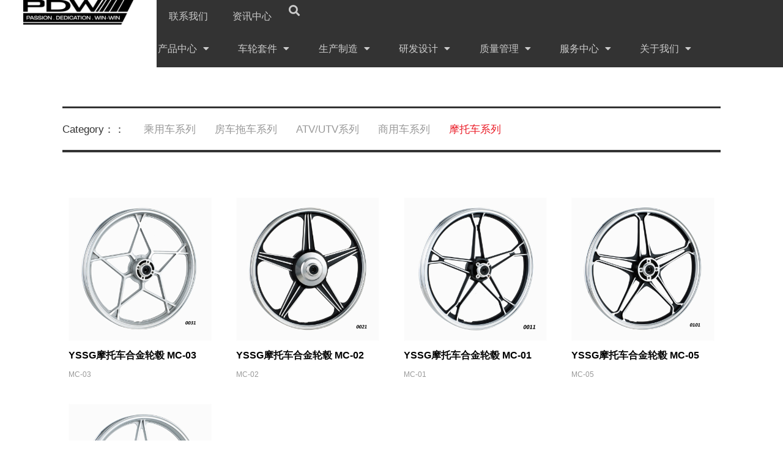

--- FILE ---
content_type: text/html; charset=UTF-8
request_url: https://cn.pdwgroup.com/motorcycle-wheels/
body_size: 26220
content:
<!doctype html>
<html lang="zh-CN">
<head>
	<meta charset="UTF-8">
	<meta name="viewport" content="width=device-width, initial-scale=1">
	<link rel="profile" href="https://gmpg.org/xfn/11">
	<meta name='robots' content='index, follow, max-image-preview:large, max-snippet:-1, max-video-preview:-1' />

	<!-- This site is optimized with the Yoast SEO Premium plugin v21.6 (Yoast SEO v21.6) - https://yoast.com/wordpress/plugins/seo/ -->
	<title>摩托车系列 - PDW全球领先的轮毂轮胎一站式供应制造商</title>
	<link rel="canonical" href="https://cn.pdwgroup.com/motorcycle-wheels/" />
	<meta property="og:locale" content="zh_CN" />
	<meta property="og:type" content="article" />
	<meta property="og:title" content="摩托车系列" />
	<meta property="og:description" content="Category：： 乘用车系列 房车拖车系列 ATV/UTV系列 商用车系列 摩托车系列 MC-03 YSS [&hellip;]" />
	<meta property="og:url" content="https://cn.pdwgroup.com/motorcycle-wheels/" />
	<meta property="og:site_name" content="PDW全球领先的轮毂轮胎一站式供应制造商" />
	<meta property="article:modified_time" content="2024-02-29T10:28:55+00:00" />
	<meta property="og:image" content="https://cn.pdwgroup.com/wp-content/uploads/2024/02/zt1-50842-big-1.jpg" />
	<meta name="twitter:card" content="summary_large_image" />
	<meta name="twitter:label1" content="预计阅读时间" />
	<meta name="twitter:data1" content="2 分" />
	<script type="application/ld+json" class="yoast-schema-graph">{"@context":"https://schema.org","@graph":[{"@type":"WebPage","@id":"https://cn.pdwgroup.com/motorcycle-wheels","url":"https://cn.pdwgroup.com/motorcycle-wheels","name":"摩托车系列 - PDW全球领先的轮毂轮胎一站式供应制造商","isPartOf":{"@id":"https://cn.pdwgroup.com/#website"},"primaryImageOfPage":{"@id":"https://cn.pdwgroup.com/motorcycle-wheels#primaryimage"},"image":{"@id":"https://cn.pdwgroup.com/motorcycle-wheels#primaryimage"},"thumbnailUrl":"https://cn.pdwgroup.com/wp-content/uploads/2024/02/zt1-50842-big-1.jpg","datePublished":"2024-02-06T06:27:35+00:00","dateModified":"2024-02-29T10:28:55+00:00","breadcrumb":{"@id":"https://cn.pdwgroup.com/motorcycle-wheels#breadcrumb"},"inLanguage":"zh-CN","potentialAction":[{"@type":"ReadAction","target":["https://cn.pdwgroup.com/motorcycle-wheels"]}]},{"@type":"ImageObject","inLanguage":"zh-CN","@id":"https://cn.pdwgroup.com/motorcycle-wheels#primaryimage","url":"https://cn.pdwgroup.com/wp-content/uploads/2024/02/zt1-50842-big-1.jpg","contentUrl":"https://cn.pdwgroup.com/wp-content/uploads/2024/02/zt1-50842-big-1.jpg","width":800,"height":800},{"@type":"BreadcrumbList","@id":"https://cn.pdwgroup.com/motorcycle-wheels#breadcrumb","itemListElement":[{"@type":"ListItem","position":1,"name":"Home","item":"https://cn.pdwgroup.com/"},{"@type":"ListItem","position":2,"name":"摩托车系列"}]},{"@type":"WebSite","@id":"https://cn.pdwgroup.com/#website","url":"https://cn.pdwgroup.com/","name":"PDW全球领先的轮毂轮胎一站式供应制造商","description":"","potentialAction":[{"@type":"SearchAction","target":{"@type":"EntryPoint","urlTemplate":"https://cn.pdwgroup.com/?s={search_term_string}"},"query-input":"required name=search_term_string"}],"inLanguage":"zh-CN"}]}</script>
	<!-- / Yoast SEO Premium plugin. -->


<link rel="alternate" type="application/rss+xml" title="PDW全球领先的轮毂轮胎一站式供应制造商 &raquo; Feed" href="https://cn.pdwgroup.com/feed/" />
<link rel="alternate" type="application/rss+xml" title="PDW全球领先的轮毂轮胎一站式供应制造商 &raquo; 评论 Feed" href="https://cn.pdwgroup.com/comments/feed/" />
		<!-- This site uses the Google Analytics by MonsterInsights plugin v8.19 - Using Analytics tracking - https://www.monsterinsights.com/ -->
							<script src="//www.googletagmanager.com/gtag/js?id=G-SLDDTRW45M"  data-cfasync="false" data-wpfc-render="false" async></script>
			<script data-cfasync="false" data-wpfc-render="false">
				var mi_version = '8.19';
				var mi_track_user = true;
				var mi_no_track_reason = '';
				
								var disableStrs = [
										'ga-disable-G-SLDDTRW45M',
									];

				/* Function to detect opted out users */
				function __gtagTrackerIsOptedOut() {
					for (var index = 0; index < disableStrs.length; index++) {
						if (document.cookie.indexOf(disableStrs[index] + '=true') > -1) {
							return true;
						}
					}

					return false;
				}

				/* Disable tracking if the opt-out cookie exists. */
				if (__gtagTrackerIsOptedOut()) {
					for (var index = 0; index < disableStrs.length; index++) {
						window[disableStrs[index]] = true;
					}
				}

				/* Opt-out function */
				function __gtagTrackerOptout() {
					for (var index = 0; index < disableStrs.length; index++) {
						document.cookie = disableStrs[index] + '=true; expires=Thu, 31 Dec 2099 23:59:59 UTC; path=/';
						window[disableStrs[index]] = true;
					}
				}

				if ('undefined' === typeof gaOptout) {
					function gaOptout() {
						__gtagTrackerOptout();
					}
				}
								window.dataLayer = window.dataLayer || [];

				window.MonsterInsightsDualTracker = {
					helpers: {},
					trackers: {},
				};
				if (mi_track_user) {
					function __gtagDataLayer() {
						dataLayer.push(arguments);
					}

					function __gtagTracker(type, name, parameters) {
						if (!parameters) {
							parameters = {};
						}

						if (parameters.send_to) {
							__gtagDataLayer.apply(null, arguments);
							return;
						}

						if (type === 'event') {
														parameters.send_to = monsterinsights_frontend.v4_id;
							var hookName = name;
							if (typeof parameters['event_category'] !== 'undefined') {
								hookName = parameters['event_category'] + ':' + name;
							}

							if (typeof MonsterInsightsDualTracker.trackers[hookName] !== 'undefined') {
								MonsterInsightsDualTracker.trackers[hookName](parameters);
							} else {
								__gtagDataLayer('event', name, parameters);
							}
							
						} else {
							__gtagDataLayer.apply(null, arguments);
						}
					}

					__gtagTracker('js', new Date());
					__gtagTracker('set', {
						'developer_id.dZGIzZG': true,
											});
										__gtagTracker('config', 'G-SLDDTRW45M', {"forceSSL":"true","link_attribution":"true"} );
															window.gtag = __gtagTracker;										(function () {
						/* https://developers.google.com/analytics/devguides/collection/analyticsjs/ */
						/* ga and __gaTracker compatibility shim. */
						var noopfn = function () {
							return null;
						};
						var newtracker = function () {
							return new Tracker();
						};
						var Tracker = function () {
							return null;
						};
						var p = Tracker.prototype;
						p.get = noopfn;
						p.set = noopfn;
						p.send = function () {
							var args = Array.prototype.slice.call(arguments);
							args.unshift('send');
							__gaTracker.apply(null, args);
						};
						var __gaTracker = function () {
							var len = arguments.length;
							if (len === 0) {
								return;
							}
							var f = arguments[len - 1];
							if (typeof f !== 'object' || f === null || typeof f.hitCallback !== 'function') {
								if ('send' === arguments[0]) {
									var hitConverted, hitObject = false, action;
									if ('event' === arguments[1]) {
										if ('undefined' !== typeof arguments[3]) {
											hitObject = {
												'eventAction': arguments[3],
												'eventCategory': arguments[2],
												'eventLabel': arguments[4],
												'value': arguments[5] ? arguments[5] : 1,
											}
										}
									}
									if ('pageview' === arguments[1]) {
										if ('undefined' !== typeof arguments[2]) {
											hitObject = {
												'eventAction': 'page_view',
												'page_path': arguments[2],
											}
										}
									}
									if (typeof arguments[2] === 'object') {
										hitObject = arguments[2];
									}
									if (typeof arguments[5] === 'object') {
										Object.assign(hitObject, arguments[5]);
									}
									if ('undefined' !== typeof arguments[1].hitType) {
										hitObject = arguments[1];
										if ('pageview' === hitObject.hitType) {
											hitObject.eventAction = 'page_view';
										}
									}
									if (hitObject) {
										action = 'timing' === arguments[1].hitType ? 'timing_complete' : hitObject.eventAction;
										hitConverted = mapArgs(hitObject);
										__gtagTracker('event', action, hitConverted);
									}
								}
								return;
							}

							function mapArgs(args) {
								var arg, hit = {};
								var gaMap = {
									'eventCategory': 'event_category',
									'eventAction': 'event_action',
									'eventLabel': 'event_label',
									'eventValue': 'event_value',
									'nonInteraction': 'non_interaction',
									'timingCategory': 'event_category',
									'timingVar': 'name',
									'timingValue': 'value',
									'timingLabel': 'event_label',
									'page': 'page_path',
									'location': 'page_location',
									'title': 'page_title',
								};
								for (arg in args) {
																		if (!(!args.hasOwnProperty(arg) || !gaMap.hasOwnProperty(arg))) {
										hit[gaMap[arg]] = args[arg];
									} else {
										hit[arg] = args[arg];
									}
								}
								return hit;
							}

							try {
								f.hitCallback();
							} catch (ex) {
							}
						};
						__gaTracker.create = newtracker;
						__gaTracker.getByName = newtracker;
						__gaTracker.getAll = function () {
							return [];
						};
						__gaTracker.remove = noopfn;
						__gaTracker.loaded = true;
						window['__gaTracker'] = __gaTracker;
					})();
									} else {
										console.log("");
					(function () {
						function __gtagTracker() {
							return null;
						}

						window['__gtagTracker'] = __gtagTracker;
						window['gtag'] = __gtagTracker;
					})();
									}
			</script>
				<!-- / Google Analytics by MonsterInsights -->
			<script data-cfasync="false" data-wpfc-render="false">
		MonsterInsightsDualTracker.trackers['form:impression'] = function (parameters) {
			__gtagDataLayer('event', 'form_impression', {
				form_id: parameters.event_label,
				content_type: 'form',
				non_interaction: true,
				send_to: parameters.send_to,
			});
		};

		MonsterInsightsDualTracker.trackers['form:conversion'] = function (parameters) {
			__gtagDataLayer('event', 'generate_lead', {
				form_id: parameters.event_label,
				send_to: parameters.send_to,
			});
		};
	</script>
	<script>
window._wpemojiSettings = {"baseUrl":"https:\/\/s.w.org\/images\/core\/emoji\/14.0.0\/72x72\/","ext":".png","svgUrl":"https:\/\/s.w.org\/images\/core\/emoji\/14.0.0\/svg\/","svgExt":".svg","source":{"concatemoji":"https:\/\/cn.pdwgroup.com\/wp-includes\/js\/wp-emoji-release.min.js?ver=6.4.3"}};
/*! This file is auto-generated */
!function(i,n){var o,s,e;function c(e){try{var t={supportTests:e,timestamp:(new Date).valueOf()};sessionStorage.setItem(o,JSON.stringify(t))}catch(e){}}function p(e,t,n){e.clearRect(0,0,e.canvas.width,e.canvas.height),e.fillText(t,0,0);var t=new Uint32Array(e.getImageData(0,0,e.canvas.width,e.canvas.height).data),r=(e.clearRect(0,0,e.canvas.width,e.canvas.height),e.fillText(n,0,0),new Uint32Array(e.getImageData(0,0,e.canvas.width,e.canvas.height).data));return t.every(function(e,t){return e===r[t]})}function u(e,t,n){switch(t){case"flag":return n(e,"\ud83c\udff3\ufe0f\u200d\u26a7\ufe0f","\ud83c\udff3\ufe0f\u200b\u26a7\ufe0f")?!1:!n(e,"\ud83c\uddfa\ud83c\uddf3","\ud83c\uddfa\u200b\ud83c\uddf3")&&!n(e,"\ud83c\udff4\udb40\udc67\udb40\udc62\udb40\udc65\udb40\udc6e\udb40\udc67\udb40\udc7f","\ud83c\udff4\u200b\udb40\udc67\u200b\udb40\udc62\u200b\udb40\udc65\u200b\udb40\udc6e\u200b\udb40\udc67\u200b\udb40\udc7f");case"emoji":return!n(e,"\ud83e\udef1\ud83c\udffb\u200d\ud83e\udef2\ud83c\udfff","\ud83e\udef1\ud83c\udffb\u200b\ud83e\udef2\ud83c\udfff")}return!1}function f(e,t,n){var r="undefined"!=typeof WorkerGlobalScope&&self instanceof WorkerGlobalScope?new OffscreenCanvas(300,150):i.createElement("canvas"),a=r.getContext("2d",{willReadFrequently:!0}),o=(a.textBaseline="top",a.font="600 32px Arial",{});return e.forEach(function(e){o[e]=t(a,e,n)}),o}function t(e){var t=i.createElement("script");t.src=e,t.defer=!0,i.head.appendChild(t)}"undefined"!=typeof Promise&&(o="wpEmojiSettingsSupports",s=["flag","emoji"],n.supports={everything:!0,everythingExceptFlag:!0},e=new Promise(function(e){i.addEventListener("DOMContentLoaded",e,{once:!0})}),new Promise(function(t){var n=function(){try{var e=JSON.parse(sessionStorage.getItem(o));if("object"==typeof e&&"number"==typeof e.timestamp&&(new Date).valueOf()<e.timestamp+604800&&"object"==typeof e.supportTests)return e.supportTests}catch(e){}return null}();if(!n){if("undefined"!=typeof Worker&&"undefined"!=typeof OffscreenCanvas&&"undefined"!=typeof URL&&URL.createObjectURL&&"undefined"!=typeof Blob)try{var e="postMessage("+f.toString()+"("+[JSON.stringify(s),u.toString(),p.toString()].join(",")+"));",r=new Blob([e],{type:"text/javascript"}),a=new Worker(URL.createObjectURL(r),{name:"wpTestEmojiSupports"});return void(a.onmessage=function(e){c(n=e.data),a.terminate(),t(n)})}catch(e){}c(n=f(s,u,p))}t(n)}).then(function(e){for(var t in e)n.supports[t]=e[t],n.supports.everything=n.supports.everything&&n.supports[t],"flag"!==t&&(n.supports.everythingExceptFlag=n.supports.everythingExceptFlag&&n.supports[t]);n.supports.everythingExceptFlag=n.supports.everythingExceptFlag&&!n.supports.flag,n.DOMReady=!1,n.readyCallback=function(){n.DOMReady=!0}}).then(function(){return e}).then(function(){var e;n.supports.everything||(n.readyCallback(),(e=n.source||{}).concatemoji?t(e.concatemoji):e.wpemoji&&e.twemoji&&(t(e.twemoji),t(e.wpemoji)))}))}((window,document),window._wpemojiSettings);
</script>
<link rel='stylesheet' id='embed-pdf-viewer-css' href='https://cn.pdwgroup.com/wp-content/plugins/embed-pdf-viewer/css/embed-pdf-viewer.css?ver=6.4.3' media='screen' />
<link rel='stylesheet' id='bdt-uikit-css' href='https://cn.pdwgroup.com/wp-content/plugins/bdthemes-element-pack/assets/css/bdt-uikit.css?ver=3.15.1' media='all' />
<link rel='stylesheet' id='ep-helper-css' href='https://cn.pdwgroup.com/wp-content/plugins/bdthemes-element-pack/assets/css/ep-helper.css?ver=7.1.2' media='all' />
<style id='wp-emoji-styles-inline-css'>

	img.wp-smiley, img.emoji {
		display: inline !important;
		border: none !important;
		box-shadow: none !important;
		height: 1em !important;
		width: 1em !important;
		margin: 0 0.07em !important;
		vertical-align: -0.1em !important;
		background: none !important;
		padding: 0 !important;
	}
</style>
<style id='classic-theme-styles-inline-css'>
/*! This file is auto-generated */
.wp-block-button__link{color:#fff;background-color:#32373c;border-radius:9999px;box-shadow:none;text-decoration:none;padding:calc(.667em + 2px) calc(1.333em + 2px);font-size:1.125em}.wp-block-file__button{background:#32373c;color:#fff;text-decoration:none}
</style>
<style id='global-styles-inline-css'>
body{--wp--preset--color--black: #000000;--wp--preset--color--cyan-bluish-gray: #abb8c3;--wp--preset--color--white: #ffffff;--wp--preset--color--pale-pink: #f78da7;--wp--preset--color--vivid-red: #cf2e2e;--wp--preset--color--luminous-vivid-orange: #ff6900;--wp--preset--color--luminous-vivid-amber: #fcb900;--wp--preset--color--light-green-cyan: #7bdcb5;--wp--preset--color--vivid-green-cyan: #00d084;--wp--preset--color--pale-cyan-blue: #8ed1fc;--wp--preset--color--vivid-cyan-blue: #0693e3;--wp--preset--color--vivid-purple: #9b51e0;--wp--preset--gradient--vivid-cyan-blue-to-vivid-purple: linear-gradient(135deg,rgba(6,147,227,1) 0%,rgb(155,81,224) 100%);--wp--preset--gradient--light-green-cyan-to-vivid-green-cyan: linear-gradient(135deg,rgb(122,220,180) 0%,rgb(0,208,130) 100%);--wp--preset--gradient--luminous-vivid-amber-to-luminous-vivid-orange: linear-gradient(135deg,rgba(252,185,0,1) 0%,rgba(255,105,0,1) 100%);--wp--preset--gradient--luminous-vivid-orange-to-vivid-red: linear-gradient(135deg,rgba(255,105,0,1) 0%,rgb(207,46,46) 100%);--wp--preset--gradient--very-light-gray-to-cyan-bluish-gray: linear-gradient(135deg,rgb(238,238,238) 0%,rgb(169,184,195) 100%);--wp--preset--gradient--cool-to-warm-spectrum: linear-gradient(135deg,rgb(74,234,220) 0%,rgb(151,120,209) 20%,rgb(207,42,186) 40%,rgb(238,44,130) 60%,rgb(251,105,98) 80%,rgb(254,248,76) 100%);--wp--preset--gradient--blush-light-purple: linear-gradient(135deg,rgb(255,206,236) 0%,rgb(152,150,240) 100%);--wp--preset--gradient--blush-bordeaux: linear-gradient(135deg,rgb(254,205,165) 0%,rgb(254,45,45) 50%,rgb(107,0,62) 100%);--wp--preset--gradient--luminous-dusk: linear-gradient(135deg,rgb(255,203,112) 0%,rgb(199,81,192) 50%,rgb(65,88,208) 100%);--wp--preset--gradient--pale-ocean: linear-gradient(135deg,rgb(255,245,203) 0%,rgb(182,227,212) 50%,rgb(51,167,181) 100%);--wp--preset--gradient--electric-grass: linear-gradient(135deg,rgb(202,248,128) 0%,rgb(113,206,126) 100%);--wp--preset--gradient--midnight: linear-gradient(135deg,rgb(2,3,129) 0%,rgb(40,116,252) 100%);--wp--preset--font-size--small: 13px;--wp--preset--font-size--medium: 20px;--wp--preset--font-size--large: 36px;--wp--preset--font-size--x-large: 42px;--wp--preset--spacing--20: 0.44rem;--wp--preset--spacing--30: 0.67rem;--wp--preset--spacing--40: 1rem;--wp--preset--spacing--50: 1.5rem;--wp--preset--spacing--60: 2.25rem;--wp--preset--spacing--70: 3.38rem;--wp--preset--spacing--80: 5.06rem;--wp--preset--shadow--natural: 6px 6px 9px rgba(0, 0, 0, 0.2);--wp--preset--shadow--deep: 12px 12px 50px rgba(0, 0, 0, 0.4);--wp--preset--shadow--sharp: 6px 6px 0px rgba(0, 0, 0, 0.2);--wp--preset--shadow--outlined: 6px 6px 0px -3px rgba(255, 255, 255, 1), 6px 6px rgba(0, 0, 0, 1);--wp--preset--shadow--crisp: 6px 6px 0px rgba(0, 0, 0, 1);}:where(.is-layout-flex){gap: 0.5em;}:where(.is-layout-grid){gap: 0.5em;}body .is-layout-flow > .alignleft{float: left;margin-inline-start: 0;margin-inline-end: 2em;}body .is-layout-flow > .alignright{float: right;margin-inline-start: 2em;margin-inline-end: 0;}body .is-layout-flow > .aligncenter{margin-left: auto !important;margin-right: auto !important;}body .is-layout-constrained > .alignleft{float: left;margin-inline-start: 0;margin-inline-end: 2em;}body .is-layout-constrained > .alignright{float: right;margin-inline-start: 2em;margin-inline-end: 0;}body .is-layout-constrained > .aligncenter{margin-left: auto !important;margin-right: auto !important;}body .is-layout-constrained > :where(:not(.alignleft):not(.alignright):not(.alignfull)){max-width: var(--wp--style--global--content-size);margin-left: auto !important;margin-right: auto !important;}body .is-layout-constrained > .alignwide{max-width: var(--wp--style--global--wide-size);}body .is-layout-flex{display: flex;}body .is-layout-flex{flex-wrap: wrap;align-items: center;}body .is-layout-flex > *{margin: 0;}body .is-layout-grid{display: grid;}body .is-layout-grid > *{margin: 0;}:where(.wp-block-columns.is-layout-flex){gap: 2em;}:where(.wp-block-columns.is-layout-grid){gap: 2em;}:where(.wp-block-post-template.is-layout-flex){gap: 1.25em;}:where(.wp-block-post-template.is-layout-grid){gap: 1.25em;}.has-black-color{color: var(--wp--preset--color--black) !important;}.has-cyan-bluish-gray-color{color: var(--wp--preset--color--cyan-bluish-gray) !important;}.has-white-color{color: var(--wp--preset--color--white) !important;}.has-pale-pink-color{color: var(--wp--preset--color--pale-pink) !important;}.has-vivid-red-color{color: var(--wp--preset--color--vivid-red) !important;}.has-luminous-vivid-orange-color{color: var(--wp--preset--color--luminous-vivid-orange) !important;}.has-luminous-vivid-amber-color{color: var(--wp--preset--color--luminous-vivid-amber) !important;}.has-light-green-cyan-color{color: var(--wp--preset--color--light-green-cyan) !important;}.has-vivid-green-cyan-color{color: var(--wp--preset--color--vivid-green-cyan) !important;}.has-pale-cyan-blue-color{color: var(--wp--preset--color--pale-cyan-blue) !important;}.has-vivid-cyan-blue-color{color: var(--wp--preset--color--vivid-cyan-blue) !important;}.has-vivid-purple-color{color: var(--wp--preset--color--vivid-purple) !important;}.has-black-background-color{background-color: var(--wp--preset--color--black) !important;}.has-cyan-bluish-gray-background-color{background-color: var(--wp--preset--color--cyan-bluish-gray) !important;}.has-white-background-color{background-color: var(--wp--preset--color--white) !important;}.has-pale-pink-background-color{background-color: var(--wp--preset--color--pale-pink) !important;}.has-vivid-red-background-color{background-color: var(--wp--preset--color--vivid-red) !important;}.has-luminous-vivid-orange-background-color{background-color: var(--wp--preset--color--luminous-vivid-orange) !important;}.has-luminous-vivid-amber-background-color{background-color: var(--wp--preset--color--luminous-vivid-amber) !important;}.has-light-green-cyan-background-color{background-color: var(--wp--preset--color--light-green-cyan) !important;}.has-vivid-green-cyan-background-color{background-color: var(--wp--preset--color--vivid-green-cyan) !important;}.has-pale-cyan-blue-background-color{background-color: var(--wp--preset--color--pale-cyan-blue) !important;}.has-vivid-cyan-blue-background-color{background-color: var(--wp--preset--color--vivid-cyan-blue) !important;}.has-vivid-purple-background-color{background-color: var(--wp--preset--color--vivid-purple) !important;}.has-black-border-color{border-color: var(--wp--preset--color--black) !important;}.has-cyan-bluish-gray-border-color{border-color: var(--wp--preset--color--cyan-bluish-gray) !important;}.has-white-border-color{border-color: var(--wp--preset--color--white) !important;}.has-pale-pink-border-color{border-color: var(--wp--preset--color--pale-pink) !important;}.has-vivid-red-border-color{border-color: var(--wp--preset--color--vivid-red) !important;}.has-luminous-vivid-orange-border-color{border-color: var(--wp--preset--color--luminous-vivid-orange) !important;}.has-luminous-vivid-amber-border-color{border-color: var(--wp--preset--color--luminous-vivid-amber) !important;}.has-light-green-cyan-border-color{border-color: var(--wp--preset--color--light-green-cyan) !important;}.has-vivid-green-cyan-border-color{border-color: var(--wp--preset--color--vivid-green-cyan) !important;}.has-pale-cyan-blue-border-color{border-color: var(--wp--preset--color--pale-cyan-blue) !important;}.has-vivid-cyan-blue-border-color{border-color: var(--wp--preset--color--vivid-cyan-blue) !important;}.has-vivid-purple-border-color{border-color: var(--wp--preset--color--vivid-purple) !important;}.has-vivid-cyan-blue-to-vivid-purple-gradient-background{background: var(--wp--preset--gradient--vivid-cyan-blue-to-vivid-purple) !important;}.has-light-green-cyan-to-vivid-green-cyan-gradient-background{background: var(--wp--preset--gradient--light-green-cyan-to-vivid-green-cyan) !important;}.has-luminous-vivid-amber-to-luminous-vivid-orange-gradient-background{background: var(--wp--preset--gradient--luminous-vivid-amber-to-luminous-vivid-orange) !important;}.has-luminous-vivid-orange-to-vivid-red-gradient-background{background: var(--wp--preset--gradient--luminous-vivid-orange-to-vivid-red) !important;}.has-very-light-gray-to-cyan-bluish-gray-gradient-background{background: var(--wp--preset--gradient--very-light-gray-to-cyan-bluish-gray) !important;}.has-cool-to-warm-spectrum-gradient-background{background: var(--wp--preset--gradient--cool-to-warm-spectrum) !important;}.has-blush-light-purple-gradient-background{background: var(--wp--preset--gradient--blush-light-purple) !important;}.has-blush-bordeaux-gradient-background{background: var(--wp--preset--gradient--blush-bordeaux) !important;}.has-luminous-dusk-gradient-background{background: var(--wp--preset--gradient--luminous-dusk) !important;}.has-pale-ocean-gradient-background{background: var(--wp--preset--gradient--pale-ocean) !important;}.has-electric-grass-gradient-background{background: var(--wp--preset--gradient--electric-grass) !important;}.has-midnight-gradient-background{background: var(--wp--preset--gradient--midnight) !important;}.has-small-font-size{font-size: var(--wp--preset--font-size--small) !important;}.has-medium-font-size{font-size: var(--wp--preset--font-size--medium) !important;}.has-large-font-size{font-size: var(--wp--preset--font-size--large) !important;}.has-x-large-font-size{font-size: var(--wp--preset--font-size--x-large) !important;}
.wp-block-navigation a:where(:not(.wp-element-button)){color: inherit;}
:where(.wp-block-post-template.is-layout-flex){gap: 1.25em;}:where(.wp-block-post-template.is-layout-grid){gap: 1.25em;}
:where(.wp-block-columns.is-layout-flex){gap: 2em;}:where(.wp-block-columns.is-layout-grid){gap: 2em;}
.wp-block-pullquote{font-size: 1.5em;line-height: 1.6;}
</style>
<link rel='stylesheet' id='woocommerce-layout-css' href='https://cn.pdwgroup.com/wp-content/plugins/woocommerce/assets/css/woocommerce-layout.css?ver=8.4.0' media='all' />
<link rel='stylesheet' id='woocommerce-smallscreen-css' href='https://cn.pdwgroup.com/wp-content/plugins/woocommerce/assets/css/woocommerce-smallscreen.css?ver=8.4.0' media='only screen and (max-width: 768px)' />
<link rel='stylesheet' id='woocommerce-general-css' href='https://cn.pdwgroup.com/wp-content/plugins/woocommerce/assets/css/woocommerce.css?ver=8.4.0' media='all' />
<style id='woocommerce-inline-inline-css'>
.woocommerce form .form-row .required { visibility: visible; }
</style>
<link rel='stylesheet' id='hello-elementor-css' href='https://cn.pdwgroup.com/wp-content/themes/hello-elementor/style.min.css?ver=2.9.0' media='all' />
<link rel='stylesheet' id='hello-elementor-theme-style-css' href='https://cn.pdwgroup.com/wp-content/themes/hello-elementor/theme.min.css?ver=2.9.0' media='all' />
<link rel='stylesheet' id='elementor-frontend-css' href='https://cn.pdwgroup.com/wp-content/plugins/elementor/assets/css/frontend-lite.min.css?ver=3.18.3' media='all' />
<link rel='stylesheet' id='elementor-post-17-css' href='https://cn.pdwgroup.com/wp-content/uploads/elementor/css/post-17.css?ver=1709197965' media='all' />
<link rel='stylesheet' id='elementor-icons-css' href='https://cn.pdwgroup.com/wp-content/plugins/elementor/assets/lib/eicons/css/elementor-icons.min.css?ver=5.25.0' media='all' />
<link rel='stylesheet' id='swiper-css' href='https://cn.pdwgroup.com/wp-content/plugins/elementor/assets/lib/swiper/v8/css/swiper.min.css?ver=8.4.5' media='all' />
<link rel='stylesheet' id='elementor-pro-css' href='https://cn.pdwgroup.com/wp-content/plugins/elementor-pro/assets/css/frontend-lite.min.css?ver=3.16.2' media='all' />
<link rel='stylesheet' id='elementor-global-css' href='https://cn.pdwgroup.com/wp-content/uploads/elementor/css/global.css?ver=1709197968' media='all' />
<link rel='stylesheet' id='elementor-post-2886-css' href='https://cn.pdwgroup.com/wp-content/uploads/elementor/css/post-2886.css?ver=1709202537' media='all' />
<link rel='stylesheet' id='elementor-post-108-css' href='https://cn.pdwgroup.com/wp-content/uploads/elementor/css/post-108.css?ver=1709258100' media='all' />
<link rel='stylesheet' id='elementor-post-231-css' href='https://cn.pdwgroup.com/wp-content/uploads/elementor/css/post-231.css?ver=1709514680' media='all' />
<link rel='stylesheet' id='eael-general-css' href='https://cn.pdwgroup.com/wp-content/plugins/essential-addons-for-elementor-lite/assets/front-end/css/view/general.min.css?ver=5.9' media='all' />
<link rel='stylesheet' id='elementor-icons-shared-0-css' href='https://cn.pdwgroup.com/wp-content/plugins/elementor/assets/lib/font-awesome/css/fontawesome.min.css?ver=5.15.3' media='all' />
<link rel='stylesheet' id='elementor-icons-fa-solid-css' href='https://cn.pdwgroup.com/wp-content/plugins/elementor/assets/lib/font-awesome/css/solid.min.css?ver=5.15.3' media='all' />
<script src="https://cn.pdwgroup.com/wp-content/plugins/google-analytics-premium/assets/js/frontend-gtag.min.js?ver=8.19" id="monsterinsights-frontend-script-js"></script>
<script data-cfasync="false" data-wpfc-render="false" id='monsterinsights-frontend-script-js-extra'>var monsterinsights_frontend = {"js_events_tracking":"true","download_extensions":"doc,pdf,ppt,zip,xls,docx,pptx,xlsx","inbound_paths":"[{\"path\":\"\\\/go\\\/\",\"label\":\"affiliate\"},{\"path\":\"\\\/recommend\\\/\",\"label\":\"affiliate\"}]","home_url":"https:\/\/cn.pdwgroup.com","hash_tracking":"false","v4_id":"G-SLDDTRW45M"};</script>
<script src="https://cn.pdwgroup.com/wp-includes/js/jquery/jquery.min.js?ver=3.7.1" id="jquery-core-js"></script>
<script src="https://cn.pdwgroup.com/wp-includes/js/jquery/jquery-migrate.min.js?ver=3.4.1" id="jquery-migrate-js"></script>
<script src="https://cn.pdwgroup.com/wp-content/plugins/woocommerce/assets/js/js-cookie/js.cookie.min.js?ver=2.1.4-wc.8.4.0" id="js-cookie-js" defer data-wp-strategy="defer"></script>
<script id="wc-cart-fragments-js-extra">
var wc_cart_fragments_params = {"ajax_url":"\/wp-admin\/admin-ajax.php","wc_ajax_url":"\/?wc-ajax=%%endpoint%%","cart_hash_key":"wc_cart_hash_8955f2fca203c1c30f200eabf25ef6df","fragment_name":"wc_fragments_8955f2fca203c1c30f200eabf25ef6df","request_timeout":"5000"};
</script>
<script src="https://cn.pdwgroup.com/wp-content/plugins/woocommerce/assets/js/frontend/cart-fragments.min.js?ver=8.4.0" id="wc-cart-fragments-js" defer data-wp-strategy="defer"></script>
<script src="https://cn.pdwgroup.com/wp-content/plugins/woocommerce/assets/js/jquery-blockui/jquery.blockUI.min.js?ver=2.7.0-wc.8.4.0" id="jquery-blockui-js" defer data-wp-strategy="defer"></script>
<script id="wc-add-to-cart-js-extra">
var wc_add_to_cart_params = {"ajax_url":"\/wp-admin\/admin-ajax.php","wc_ajax_url":"\/?wc-ajax=%%endpoint%%","i18n_view_cart":"\u67e5\u770b\u8d2d\u7269\u8f66","cart_url":"https:\/\/cn.pdwgroup.com","is_cart":"","cart_redirect_after_add":"no"};
</script>
<script src="https://cn.pdwgroup.com/wp-content/plugins/woocommerce/assets/js/frontend/add-to-cart.min.js?ver=8.4.0" id="wc-add-to-cart-js" defer data-wp-strategy="defer"></script>
<script id="woocommerce-js-extra">
var woocommerce_params = {"ajax_url":"\/wp-admin\/admin-ajax.php","wc_ajax_url":"\/?wc-ajax=%%endpoint%%"};
</script>
<script src="https://cn.pdwgroup.com/wp-content/plugins/woocommerce/assets/js/frontend/woocommerce.min.js?ver=8.4.0" id="woocommerce-js" defer data-wp-strategy="defer"></script>
<link rel="https://api.w.org/" href="https://cn.pdwgroup.com/wp-json/" /><link rel="alternate" type="application/json" href="https://cn.pdwgroup.com/wp-json/wp/v2/pages/2886" /><link rel="EditURI" type="application/rsd+xml" title="RSD" href="https://cn.pdwgroup.com/xmlrpc.php?rsd" />
<meta name="generator" content="WordPress 6.4.3" />
<meta name="generator" content="WooCommerce 8.4.0" />
<link rel='shortlink' href='https://cn.pdwgroup.com/?p=2886' />
<link rel="alternate" type="application/json+oembed" href="https://cn.pdwgroup.com/wp-json/oembed/1.0/embed?url=https%3A%2F%2Fcn.pdwgroup.com%2Fmotorcycle-wheels%2F" />
<link rel="alternate" type="text/xml+oembed" href="https://cn.pdwgroup.com/wp-json/oembed/1.0/embed?url=https%3A%2F%2Fcn.pdwgroup.com%2Fmotorcycle-wheels%2F&#038;format=xml" />
	<noscript><style>.woocommerce-product-gallery{ opacity: 1 !important; }</style></noscript>
	<meta name="generator" content="Elementor 3.18.3; features: e_dom_optimization, e_optimized_assets_loading, e_optimized_css_loading, additional_custom_breakpoints, block_editor_assets_optimize, e_image_loading_optimization; settings: css_print_method-external, google_font-enabled, font_display-swap">

		<!-- MonsterInsights Form Tracking -->
		<script data-cfasync="false" data-wpfc-render="false">
			function monsterinsights_forms_record_impression(event) {
				monsterinsights_add_bloom_forms_ids();
				var monsterinsights_forms = document.getElementsByTagName("form");
				var monsterinsights_forms_i;
				for (monsterinsights_forms_i = 0; monsterinsights_forms_i < monsterinsights_forms.length; monsterinsights_forms_i++) {
					var monsterinsights_form_id = monsterinsights_forms[monsterinsights_forms_i].getAttribute("id");
					var skip_conversion = false;
					/* Check to see if it's contact form 7 if the id isn't set */
					if (!monsterinsights_form_id) {
						monsterinsights_form_id = monsterinsights_forms[monsterinsights_forms_i].parentElement.getAttribute("id");
						if (monsterinsights_form_id && monsterinsights_form_id.lastIndexOf('wpcf7-f', 0) === 0) {
							/* If so, let's grab that and set it to be the form's ID*/
							var tokens = monsterinsights_form_id.split('-').slice(0, 2);
							var result = tokens.join('-');
							monsterinsights_forms[monsterinsights_forms_i].setAttribute("id", result);/* Now we can do just what we did above */
							monsterinsights_form_id = monsterinsights_forms[monsterinsights_forms_i].getAttribute("id");
						} else {
							monsterinsights_form_id = false;
						}
					}

					/* Check if it's Ninja Forms & id isn't set. */
					if (!monsterinsights_form_id && monsterinsights_forms[monsterinsights_forms_i].parentElement.className.indexOf('nf-form-layout') >= 0) {
						monsterinsights_form_id = monsterinsights_forms[monsterinsights_forms_i].parentElement.parentElement.parentElement.getAttribute('id');
						if (monsterinsights_form_id && 0 === monsterinsights_form_id.lastIndexOf('nf-form-', 0)) {
							/* If so, let's grab that and set it to be the form's ID*/
							tokens = monsterinsights_form_id.split('-').slice(0, 3);
							result = tokens.join('-');
							monsterinsights_forms[monsterinsights_forms_i].setAttribute('id', result);
							/* Now we can do just what we did above */
							monsterinsights_form_id = monsterinsights_forms[monsterinsights_forms_i].getAttribute('id');
							skip_conversion = true;
						}
					}

					if (monsterinsights_form_id && monsterinsights_form_id !== 'commentform' && monsterinsights_form_id !== 'adminbar-search') {
						__gtagTracker('event', 'impression', {
							event_category: 'form',
							event_label: monsterinsights_form_id,
							value: 1,
							non_interaction: true
						});

						/* If a WPForms Form, we can use custom tracking */
						if (monsterinsights_form_id && 0 === monsterinsights_form_id.lastIndexOf('wpforms-form-', 0)) {
							continue;
						}

						/* Formiddable Forms, use custom tracking */
						if (monsterinsights_forms_has_class(monsterinsights_forms[monsterinsights_forms_i], 'frm-show-form')) {
							continue;
						}

						/* If a Gravity Form, we can use custom tracking */
						if (monsterinsights_form_id && 0 === monsterinsights_form_id.lastIndexOf('gform_', 0)) {
							continue;
						}

						/* If Ninja forms, we use custom conversion tracking */
						if (skip_conversion) {
							continue;
						}

						var custom_conversion_mi_forms = false;
						if (custom_conversion_mi_forms) {
							continue;
						}

						if (window.jQuery) {
							(function (form_id) {
								jQuery(document).ready(function () {
									jQuery('#' + form_id).on('submit', monsterinsights_forms_record_conversion);
								});
							})(monsterinsights_form_id);
						} else {
							var __gaFormsTrackerWindow = window;
							if (__gaFormsTrackerWindow.addEventListener) {
								document.getElementById(monsterinsights_form_id).addEventListener("submit", monsterinsights_forms_record_conversion, false);
							} else {
								if (__gaFormsTrackerWindow.attachEvent) {
									document.getElementById(monsterinsights_form_id).attachEvent("onsubmit", monsterinsights_forms_record_conversion);
								}
							}
						}

					} else {
						continue;
					}
				}
			}

			function monsterinsights_forms_has_class(element, className) {
				return (' ' + element.className + ' ').indexOf(' ' + className + ' ') > -1;
			}

			function monsterinsights_forms_record_conversion(event) {
				var monsterinsights_form_conversion_id = event.target.id;
				var monsterinsights_form_action = event.target.getAttribute("miforms-action");
				if (monsterinsights_form_conversion_id && !monsterinsights_form_action) {
					document.getElementById(monsterinsights_form_conversion_id).setAttribute("miforms-action", "submitted");
					__gtagTracker('event', 'conversion', {
						event_category: 'form',
						event_label: monsterinsights_form_conversion_id,
						value: 1,
					});
				}
			}

			/* Attach the events to all clicks in the document after page and GA has loaded */
			function monsterinsights_forms_load() {
				if (typeof (__gtagTracker) !== 'undefined' && __gtagTracker) {
					var __gtagFormsTrackerWindow = window;
					if (__gtagFormsTrackerWindow.addEventListener) {
						__gtagFormsTrackerWindow.addEventListener("load", monsterinsights_forms_record_impression, false);
					} else {
						if (__gtagFormsTrackerWindow.attachEvent) {
							__gtagFormsTrackerWindow.attachEvent("onload", monsterinsights_forms_record_impression);
						}
					}
				} else {
					setTimeout(monsterinsights_forms_load, 200);
				}
			}

			/* Custom Ninja Forms impression tracking */
			if (window.jQuery) {
				jQuery(document).on('nfFormReady', function (e, layoutView) {
					var label = layoutView.el;
					label = label.substring(1, label.length);
					label = label.split('-').slice(0, 3).join('-');
					__gtagTracker('event', 'impression', {
						event_category: 'form',
						event_label: label,
						value: 1,
						non_interaction: true
					});
				});
			}

			/* Custom Bloom Form tracker */
			function monsterinsights_add_bloom_forms_ids() {
				var bloom_forms = document.querySelectorAll('.et_bloom_form_content form');
				if (bloom_forms.length > 0) {
					for (var i = 0; i < bloom_forms.length; i++) {
						if ('' === bloom_forms[i].id) {
							var form_parent_root = monsterinsights_find_parent_with_class(bloom_forms[i], 'et_bloom_optin');
							if (form_parent_root) {
								var classes = form_parent_root.className.split(' ');
								for (var j = 0; j < classes.length; ++j) {
									if (0 === classes[j].indexOf('et_bloom_optin')) {
										bloom_forms[i].id = classes[j];
									}
								}
							}
						}
					}
				}
			}

			function monsterinsights_find_parent_with_class(element, className) {
				if (element.parentNode && '' !== className) {
					if (element.parentNode.className.indexOf(className) >= 0) {
						return element.parentNode;
					} else {
						return monsterinsights_find_parent_with_class(element.parentNode, className);
					}
				}
				return false;
			}

			monsterinsights_forms_load();
		</script>
		<!-- End MonsterInsights Form Tracking -->
		
<style type="text/css">.wpgs-for .slick-arrow::before,.wpgs-nav .slick-prev::before, .wpgs-nav .slick-next::before{color:#000;}.fancybox-bg{background-color:rgba(10,0,0,0.75);}.fancybox-caption,.fancybox-infobar{color:#fff;}.wpgs-nav .slick-slide{border-color:transparent}.wpgs-nav .slick-current{border-color:#000}.wpgs-video-wrapper{min-height:500px;}</style><link rel="icon" href="https://cn.pdwgroup.com/wp-content/uploads/2024/01/cropped-favicon-32x32.png" sizes="32x32" />
<link rel="icon" href="https://cn.pdwgroup.com/wp-content/uploads/2024/01/cropped-favicon-192x192.png" sizes="192x192" />
<link rel="apple-touch-icon" href="https://cn.pdwgroup.com/wp-content/uploads/2024/01/cropped-favicon-180x180.png" />
<meta name="msapplication-TileImage" content="https://cn.pdwgroup.com/wp-content/uploads/2024/01/cropped-favicon-270x270.png" />
		<style id="wp-custom-css">
			@media(max-width: 767px){
	.elementor-widget-divider{
		display:none;
	}
}		</style>
		<style id="wpforms-css-vars-root">
				:root {
					--wpforms-field-border-radius: 3px;
--wpforms-field-background-color: #ffffff;
--wpforms-field-border-color: rgba( 0, 0, 0, 0.25 );
--wpforms-field-text-color: rgba( 0, 0, 0, 0.7 );
--wpforms-label-color: rgba( 0, 0, 0, 0.85 );
--wpforms-label-sublabel-color: rgba( 0, 0, 0, 0.55 );
--wpforms-label-error-color: #d63637;
--wpforms-button-border-radius: 3px;
--wpforms-button-background-color: #066aab;
--wpforms-button-text-color: #ffffff;
--wpforms-field-size-input-height: 43px;
--wpforms-field-size-input-spacing: 15px;
--wpforms-field-size-font-size: 16px;
--wpforms-field-size-line-height: 19px;
--wpforms-field-size-padding-h: 14px;
--wpforms-field-size-checkbox-size: 16px;
--wpforms-field-size-sublabel-spacing: 5px;
--wpforms-field-size-icon-size: 1;
--wpforms-label-size-font-size: 16px;
--wpforms-label-size-line-height: 19px;
--wpforms-label-size-sublabel-font-size: 14px;
--wpforms-label-size-sublabel-line-height: 17px;
--wpforms-button-size-font-size: 17px;
--wpforms-button-size-height: 41px;
--wpforms-button-size-padding-h: 15px;
--wpforms-button-size-margin-top: 10px;

				}
			</style></head>
<body class="page-template page-template-elementor_header_footer page page-id-2886 theme-hello-elementor woocommerce-no-js elementor-default elementor-template-full-width elementor-kit-17 elementor-page elementor-page-2886 elementor-page-5402">


<a class="skip-link screen-reader-text" href="#content">跳到内容</a>

		<header data-elementor-type="header" data-elementor-id="108" class="elementor elementor-108 elementor-location-header" data-elementor-post-type="elementor_library">
						<div data-particle_enable="false" data-particle-mobile-disabled="false" class="elementor-element elementor-element-14eb718 e-con-full sticky-header e-flex e-con e-parent" data-id="14eb718" data-element_type="container" data-settings="{&quot;content_width&quot;:&quot;full&quot;,&quot;background_background&quot;:&quot;classic&quot;,&quot;sticky&quot;:&quot;top&quot;,&quot;sticky_effects_offset&quot;:5,&quot;sticky_offset_mobile&quot;:0,&quot;sticky_effects_offset_mobile&quot;:3,&quot;sticky_on&quot;:[&quot;desktop&quot;,&quot;tablet&quot;,&quot;mobile&quot;],&quot;sticky_offset&quot;:0}" data-core-v316-plus="true">
		<div data-particle_enable="false" data-particle-mobile-disabled="false" class="elementor-element elementor-element-3a62771 e-con-full logo-c e-flex e-con e-child" data-id="3a62771" data-element_type="container" data-settings="{&quot;content_width&quot;:&quot;full&quot;}">
				<div class="elementor-element elementor-element-354015f logo elementor-widget elementor-widget-image" data-id="354015f" data-element_type="widget" data-widget_type="image.default">
				<div class="elementor-widget-container">
			<style>/*! elementor - v3.18.0 - 20-12-2023 */
.elementor-widget-image{text-align:center}.elementor-widget-image a{display:inline-block}.elementor-widget-image a img[src$=".svg"]{width:48px}.elementor-widget-image img{vertical-align:middle;display:inline-block}</style>													<a href="/">
							<img width="220" height="50" src="https://cn.pdwgroup.com/wp-content/uploads/2024/01/logo.png" class="attachment-full size-full wp-image-112" alt="" />								</a>
															</div>
				</div>
				<div class="elementor-element elementor-element-1a093d2 scroll-logo elementor-widget elementor-widget-image" data-id="1a093d2" data-element_type="widget" data-widget_type="image.default">
				<div class="elementor-widget-container">
																<a href="/">
							<img width="204" height="47" src="https://cn.pdwgroup.com/wp-content/uploads/2024/01/logos.png" class="attachment-full size-full wp-image-111" alt="" />								</a>
															</div>
				</div>
				</div>
		<div data-particle_enable="false" data-particle-mobile-disabled="false" class="elementor-element elementor-element-e1b557f e-con-full nav-c e-flex e-con e-child" data-id="e1b557f" data-element_type="container" data-settings="{&quot;content_width&quot;:&quot;full&quot;}">
				<div class="elementor-element elementor-element-e18f5b1 elementor-hidden-desktop elementor-widget elementor-widget-ucaddon_ue_side_menu" data-id="e18f5b1" data-element_type="widget" data-widget_type="ucaddon_ue_side_menu.default">
				<div class="elementor-widget-container">
			<!-- start Side Menu -->
		<link id='font-awesome-css' href='https://cn.pdwgroup.com/wp-content/plugins/unlimited-elements-for-elementor-premium/assets_libraries/font-awesome5/css/fontawesome-all.min.css' type='text/css' rel='stylesheet' >
		<link id='font-awesome-4-shim-css' href='https://cn.pdwgroup.com/wp-content/plugins/unlimited-elements-for-elementor-premium/assets_libraries/font-awesome5/css/fontawesome-v4-shims.css' type='text/css' rel='stylesheet' >

			<style type="text/css">/* widget: Side Menu */

#uc_ue_side_menu_elementor_e18f5b1 *
{
  box-sizing:border-box;
  -webkit-box-sizing: border-box;
  -moz-box-sizing: border-box;
}

body.uc-menu-push{
  	transition: padding-left 1s, padding-right 1s;
}

.swiper-container{
  transition: transform 1s;
}

  body.menu-opened{
      overflow: hidden;
  }

#uc_ue_side_menu_elementor_e18f5b1 .uc-side-menu-wrapper
{
  position:relative;
}

#uc_ue_side_menu_elementor_e18f5b1 .uc-menu-button-wrapper{
	position: relative;
}


#uc_ue_side_menu_elementor_e18f5b1 .menu-right-open {
	width: 300px;
	top: 0;
	right: 0;
	margin-right: 0px;
	margin-left: 0px;
	transition: 1s;
	z-index: 999999;
	position: fixed;
}

#uc_ue_side_menu_elementor_e18f5b1 .menu-right-close {
	width: 300px;
	top: 0;
	right: 0;
	margin-right: -300px;
	transition: 1s;
	z-index: 1;
	height: 100%;
	position: fixed;
}

#uc_ue_side_menu_elementor_e18f5b1 .menu-left-open {
	width: 300px;
	top: 0;
	left: 0;
	margin-right: 0px;
	margin-left: 0px;
	transition: 1s;
	z-index: 999999;
	height: 100%;
	position: fixed;
}

#uc_ue_side_menu_elementor_e18f5b1 .menu-left-close {
	width: 300px;
	top: 0;
	left: 0;
	margin-left: -300px;
	transition: 1s;
	z-index: 1;
	height: 100%;
	position: fixed;
}
	
#uc_ue_side_menu_elementor_e18f5b1 .uc-menu-item-pointer {
    display: inline-block;
    margin:0px 15px;
    vertical-align: middle;
}






#uc_ue_side_menu_elementor_e18f5b1 .uc-side-menu-items
{
  position:relative;
  height:100vh;
  overflow-x: hidden;
  transition:1s;
}

#uc_ue_side_menu_elementor_e18f5b1 .open_side_menu
{
  cursor:pointer;
  align-items:center;
  justify-content:center;
  transition: 0.4s ease;
  position: relative;
  line-height:1em;
      	display: flex;
  }

#uc_ue_side_menu_elementor_e18f5b1 .open_side_menu svg
{
  height:1em;
  width:1em;
}

#uc_ue_side_menu_elementor_e18f5b1 .open_side_menu_toggle
{
  position: relative;
  -webkit-box-flex: 0;
  flex: none;
  width: 100%;
  height: 2px;
  display: flex;
  align-items: center;
  justify-content: center;
  transition: all 0.4s ease;
}
#uc_ue_side_menu_elementor_e18f5b1 .open_side_menu_toggle:before,
#uc_ue_side_menu_elementor_e18f5b1 .open_side_menu_toggle:after {
  content: '';
  position: absolute;
  z-index: 1;
  top: -10px;
  left: 0;
  width: 100%;
  height: 2px;
  background: inherit;
}
	
#uc_ue_side_menu_elementor_e18f5b1 .open_side_menu_toggle:after {
  top: 10px;
}

	

#uc_ue_side_menu_elementor_e18f5b1 .open_side_menu.uc-close-action .open_side_menu_toggle
{
  -webkit-transform: rotate(90deg);
  transform: rotate(135deg);
}
#uc_ue_side_menu_elementor_e18f5b1 .open_side_menu.uc-close-action .open_side_menu_toggle:before,
#uc_ue_side_menu_elementor_e18f5b1 .open_side_menu.uc-close-action .open_side_menu_toggle:after
{
  top: 0;
  -webkit-transform: rotate(90deg);
  transform: rotate(90deg);
}
#uc_ue_side_menu_elementor_e18f5b1 .open_side_menu.uc-close-action .open_side_menu_toggle:after
{
 opacity: 0;
}
#uc_ue_side_menu_elementor_e18f5b1 .open_side_menu.uc-close-action:hover .open_side_menu_toggle
{
  -webkit-transform: rotate(225deg);
  transform: rotate(225deg);
}


#uc_ue_side_menu_elementor_e18f5b1 .uc-side-menu-title
{
  text-align:left;
}

.menu-left-open .uc-close-side-menu, .menu-right-open .uc-close-side-menu
{
  display:flex;
  opacity:1;
}

.menu-left-close .uc-close-side-menu, .menu-right-close .uc-close-side-menu
{
  display:none;
}

.uc-close-side-menu
{
  line-height:1em;
}

.uc-close-side-menu svg
{
  height:1em;
  width:1em;
}

#uc_ue_side_menu_elementor_e18f5b1 .menu-left-open .ue_side_menu_overlay, #uc_ue_side_menu_elementor_e18f5b1 .menu-right-open .ue_side_menu_overlay
{
  display:block;
  opacity:1;
  transition:1s;
}

#uc_ue_side_menu_elementor_e18f5b1 .menu-left-close .ue_side_menu_overlay, #uc_ue_side_menu_elementor_e18f5b1 .menu-right-close .ue_side_menu_overlay
{
  display:none;
  opacity:0;
  transition:1s;
}

#uc_ue_side_menu_elementor_e18f5b1 .uc-close-side-menu
{
  position:absolute;
  left:-30px;
  cursor:pointer;
  justify-content:center;
  align-items:center;
  z-index:1;
}


#uc_ue_side_menu_elementor_e18f5b1 .uc-side-menu-items ul
{
  padding:0px;
  margin-left:0px;
  margin-right: 0;
  margin-bottom: 0;
  list-style:none;
}

#uc_ue_side_menu_elementor_e18f5b1 .uc-side-menu-items ul a
{
  display:flex;
  align-items: center;
  justify-content: start;
  text-decoration:none;
  position:relative;
}


#uc_ue_side_menu_elementor_e18f5b1 .sub-menu {
    overflow: hidden;
    list-style: none;
    height: auto;
    transition: 0.5s;
  	
}

#uc_ue_side_menu_elementor_e18f5b1 .side-menu-search-holder
{
  display:flex;
  overflow:hidden;
}

#uc_ue_side_menu_elementor_e18f5b1 .side-menu-search-holder input
{
  border:none;
  border-radius:0px;
  flex:1;
  min-width: 0;
  
}
#uc_ue_side_menu_elementor_e18f5b1 .side-menu-search-holder button
{
  border:none;
  display:flex;
  cursor:pointer;
  align-items:center;
  justify-content:center;
  border-radius:0px;
  flex-grow: 0;
  flex-shrink: 0;
}

#uc_ue_side_menu_elementor_e18f5b1 .side-menu-buttons
{
  display:flex;
}

#uc_ue_side_menu_elementor_e18f5b1 .side-menu-button
{
  flex:1;
  text-decoration:none;
}

.side-menu-button
{
  font-size:12px;
}


#uc_ue_side_menu_elementor_e18f5b1  .ue_side_menu_overlay
{
  position:fixed;
  top:0;
  bottom:0;
  left:0;
  right:0;
  transition:1s;
  opacity:0;
}



	

  








/* On screens that are 768px */
@media screen and (max-width: 768px) {
  
  #uc_ue_side_menu_elementor_e18f5b1 .menu-right-open {
      width: 50%;
  }

  #uc_ue_side_menu_elementor_e18f5b1 .menu-right-close {
      width: 50%;
      margin-right: -50%;

  }

  #uc_ue_side_menu_elementor_e18f5b1 .menu-left-open {
      width: 50%;	
  }

  #uc_ue_side_menu_elementor_e18f5b1 .menu-left-close {
      width: 50%;
      margin-left: -50%;
  }
}

/* On screens that are 420px */
@media screen and (max-width: 420px) {
  
  #uc_ue_side_menu_elementor_e18f5b1 .menu-right-open {
      width: 70%;
  }

  #uc_ue_side_menu_elementor_e18f5b1 .menu-right-close {
      width: 70%;
      margin-right: -70%;

  }

  #uc_ue_side_menu_elementor_e18f5b1 .menu-left-open {
      width: 70%;

  }

  #uc_ue_side_menu_elementor_e18f5b1 .menu-left-close {
      width: 70%;
      margin-left: -70%;
  }
  
}

</style>

			<div id="uc_ue_side_menu_elementor_e18f5b1" class="uc-side-menu-main-wrapper" data-closeonbody="true" data-push="false" data-push-mobile="false" data-expand="false" data-first-expand="false" data-clickable="false" data-closeothers="false" data-push-method="padding">
     
      <div class="uc-menu-button-wrapper" style="display:flex; justify-content:flex-start;">
          
               <div class="open_side_menu">
                                    <i class='fas fa-bars'></i>
                         	   </div>
          
      </div>
  
  	          <div class="uc-side-menu-expand-icon" style="display: none"><i class='fas fa-angle-down'></i></div>
        <div class="uc-side-menu-collapse-icon" style="display: none"><i class='fas fa-angle-up'></i></div>
  	    
      <div class="uc-side-menu-wrapper menu-right-close" data-name="" data-openonload="false" style="display: none;">
        			                        <div class="ue_side_menu_overlay"></div>
        		            
                        <div class="uc-close-side-menu"><i class='fas fa-times'></i></div>
                    
          <div class="side-menu-holder">
              <div class="uc-side-menu-items">
                 
                
                  <div class="uc-header">
                      
                                            
                  </div>
                
                                
                                  
                                    
                  <div></div>
                                    
                   <ul id="menu-mobile" class="uc-list-menu"><li id="menu-item-5560" class="menu-item menu-item-type-post_type menu-item-object-page current-menu-ancestor current-menu-parent current_page_parent current_page_ancestor menu-item-has-children menu-item-5560"><a href="https://cn.pdwgroup.com/wheels/">轮毂</a>
<ul class="sub-menu">
	<li id="menu-item-5529" class="menu-item menu-item-type-post_type menu-item-object-page menu-item-has-children menu-item-5529"><a href="https://cn.pdwgroup.com/auto-wheels/">乘用车系列</a>
	<ul class="sub-menu">
		<li id="menu-item-5525" class="menu-item menu-item-type-post_type menu-item-object-page menu-item-5525"><a href="https://cn.pdwgroup.com/4x4-wheels/">4×4 Wheels</a></li>
		<li id="menu-item-5544" class="menu-item menu-item-type-post_type menu-item-object-page menu-item-5544"><a href="https://cn.pdwgroup.com/passenger-wheels/">乘用轿车轮毂</a></li>
		<li id="menu-item-5552" class="menu-item menu-item-type-post_type menu-item-object-page menu-item-5552"><a href="https://cn.pdwgroup.com/replica/">原厂升级轮毂</a></li>
	</ul>
</li>
	<li id="menu-item-5534" class="menu-item menu-item-type-post_type menu-item-object-page menu-item-5534"><a href="https://cn.pdwgroup.com/caravan-rv-trailer/">房车拖车系列</a></li>
	<li id="menu-item-5528" class="menu-item menu-item-type-post_type menu-item-object-page menu-item-5528"><a href="https://cn.pdwgroup.com/atv-golf/">ATV/UTV系列</a></li>
	<li id="menu-item-5556" class="menu-item menu-item-type-post_type menu-item-object-page menu-item-5556"><a href="https://cn.pdwgroup.com/truck-bus/">商用车系列</a></li>
	<li id="menu-item-5540" class="menu-item menu-item-type-post_type menu-item-object-page current-menu-item page_item page-item-2886 current_page_item menu-item-5540"><a href="https://cn.pdwgroup.com/motorcycle-wheels/" aria-current="page">摩托车系列</a></li>
</ul>
</li>
<li id="menu-item-5558" class="menu-item menu-item-type-post_type menu-item-object-page menu-item-has-children menu-item-5558"><a href="https://cn.pdwgroup.com/tyres/">轮胎</a>
<ul class="sub-menu">
	<li id="menu-item-5543" class="menu-item menu-item-type-post_type menu-item-object-page menu-item-5543"><a href="https://cn.pdwgroup.com/passenger/">轿车轮胎</a></li>
	<li id="menu-item-5524" class="menu-item menu-item-type-post_type menu-item-object-page menu-item-5524"><a href="https://cn.pdwgroup.com/4x4-caravan/">越野车轮胎</a></li>
	<li id="menu-item-5557" class="menu-item menu-item-type-post_type menu-item-object-page menu-item-5557"><a href="https://cn.pdwgroup.com/truck-commercial/">商用车轮胎</a></li>
</ul>
</li>
<li id="menu-item-5562" class="menu-item menu-item-type-post_type menu-item-object-page menu-item-has-children menu-item-5562"><a href="https://cn.pdwgroup.com/caps/">配件</a>
<ul class="sub-menu">
	<li id="menu-item-5532" class="menu-item menu-item-type-post_type menu-item-object-page menu-item-5532"><a href="https://cn.pdwgroup.com/caps/">轮毂盖</a></li>
	<li id="menu-item-5541" class="menu-item menu-item-type-post_type menu-item-object-page menu-item-5541"><a href="https://cn.pdwgroup.com/nuts-bolts/">螺栓&#038;螺母</a></li>
	<li id="menu-item-5526" class="menu-item menu-item-type-post_type menu-item-object-page menu-item-5526"><a href="https://cn.pdwgroup.com/air-valve/">气门嘴</a></li>
	<li id="menu-item-5559" class="menu-item menu-item-type-post_type menu-item-object-page menu-item-5559"><a href="https://cn.pdwgroup.com/wheel-adapter/">车轮适配器</a></li>
	<li id="menu-item-5554" class="menu-item menu-item-type-post_type menu-item-object-page menu-item-5554"><a href="https://cn.pdwgroup.com/tpms/">胎压监测器</a></li>
	<li id="menu-item-5542" class="menu-item menu-item-type-post_type menu-item-object-page menu-item-5542"><a href="https://cn.pdwgroup.com/others/">其他配件</a></li>
</ul>
</li>
<li id="menu-item-5567" class="menu-item menu-item-type-post_type menu-item-object-page menu-item-has-children menu-item-5567"><a href="https://cn.pdwgroup.com/menu/automated-manufacturing.html">生产制造</a>
<ul class="sub-menu">
	<li id="menu-item-5530" class="menu-item menu-item-type-post_type menu-item-object-page menu-item-5530"><a href="https://cn.pdwgroup.com/menu/automated-manufacturing.html">智能制造</a></li>
	<li id="menu-item-5537" class="menu-item menu-item-type-post_type menu-item-object-page menu-item-5537"><a href="https://cn.pdwgroup.com/menu/eco-friendly-production.html">环保工艺</a></li>
</ul>
</li>
<li id="menu-item-5568" class="menu-item menu-item-type-post_type menu-item-object-page menu-item-has-children menu-item-5568"><a href="https://cn.pdwgroup.com/menu/pdw-offroad-wheels-tyres-package.html">车轮套件</a>
<ul class="sub-menu">
	<li id="menu-item-5546" class="menu-item menu-item-type-post_type menu-item-object-page menu-item-5546"><a href="https://cn.pdwgroup.com/menu/pdw-offroad-wheels-tyres-package.html">PDW越野车轮套件</a></li>
	<li id="menu-item-5527" class="menu-item menu-item-type-post_type menu-item-object-page menu-item-5527"><a href="https://cn.pdwgroup.com/menu/altenzo-performance-wheels-tyres-package.html">Altenzo高性能车轮套件</a></li>
</ul>
</li>
<li id="menu-item-5566" class="menu-item menu-item-type-post_type menu-item-object-page menu-item-has-children menu-item-5566"><a href="https://cn.pdwgroup.com/menu/design-and-development.html">研发设计</a>
<ul class="sub-menu">
	<li id="menu-item-5536" class="menu-item menu-item-type-post_type menu-item-object-page menu-item-5536"><a href="https://cn.pdwgroup.com/menu/design-and-development.html">设计研发</a></li>
	<li id="menu-item-5548" class="menu-item menu-item-type-post_type menu-item-object-page menu-item-5548"><a href="https://cn.pdwgroup.com/menu/product-development.html">产品试样</a></li>
</ul>
</li>
<li id="menu-item-5565" class="menu-item menu-item-type-post_type menu-item-object-page menu-item-has-children menu-item-5565"><a href="https://cn.pdwgroup.com/menu/production-qc.html">质量管理</a>
<ul class="sub-menu">
	<li id="menu-item-5551" class="menu-item menu-item-type-post_type menu-item-object-page menu-item-5551"><a href="https://cn.pdwgroup.com/menu/r-d-qc.html">研发质量控制</a></li>
	<li id="menu-item-5549" class="menu-item menu-item-type-post_type menu-item-object-page menu-item-5549"><a href="https://cn.pdwgroup.com/menu/production-qc.html">生产质量控制</a></li>
</ul>
</li>
<li id="menu-item-5564" class="menu-item menu-item-type-post_type menu-item-object-page menu-item-has-children menu-item-5564"><a href="https://cn.pdwgroup.com/menu/logistics-service.html">服务中心</a>
<ul class="sub-menu">
	<li id="menu-item-5538" class="menu-item menu-item-type-post_type menu-item-object-page menu-item-5538"><a href="https://cn.pdwgroup.com/menu/logistics-service.html">物流服务</a></li>
	<li id="menu-item-5539" class="menu-item menu-item-type-post_type menu-item-object-page menu-item-5539"><a href="https://cn.pdwgroup.com/menu/merchandise-supply.html">品牌周边</a></li>
	<li id="menu-item-5547" class="menu-item menu-item-type-post_type menu-item-object-page menu-item-5547"><a href="https://cn.pdwgroup.com/menu/photo-and-video.html">拍摄支持</a></li>
</ul>
</li>
<li id="menu-item-5563" class="menu-item menu-item-type-post_type menu-item-object-page menu-item-has-children menu-item-5563"><a href="https://cn.pdwgroup.com/menu/about-pdw.html">关于我们</a>
<ul class="sub-menu">
	<li id="menu-item-5545" class="menu-item menu-item-type-post_type menu-item-object-page menu-item-5545"><a href="https://cn.pdwgroup.com/menu/about-pdw.html">关于PDW</a></li>
	<li id="menu-item-5561" class="menu-item menu-item-type-post_type menu-item-object-page menu-item-5561"><a href="https://cn.pdwgroup.com/menu/yssg-doors.html">关于YSSG</a></li>
</ul>
</li>
<li id="menu-item-5531" class="menu-item menu-item-type-post_type menu-item-object-page menu-item-5531"><a href="https://cn.pdwgroup.com/blog/">资讯中心</a></li>
<li id="menu-item-5535" class="menu-item menu-item-type-post_type menu-item-object-page menu-item-5535"><a href="https://cn.pdwgroup.com/feedback.html">联系我们</a></li>
</ul>                 
                   <div></div>
                
                  		
                
              </div>
          </div>
      </div>
  
</div>
			<!-- end Side Menu -->		</div>
				</div>
		<div data-particle_enable="false" data-particle-mobile-disabled="false" class="elementor-element elementor-element-72c81ca e-con-full elementor-hidden-tablet elementor-hidden-mobile e-flex e-con e-child" data-id="72c81ca" data-element_type="container" data-settings="{&quot;content_width&quot;:&quot;full&quot;,&quot;background_background&quot;:&quot;classic&quot;}">
				<div class="elementor-element elementor-element-7da095d elementor-nav-menu--dropdown-tablet elementor-nav-menu__text-align-aside elementor-nav-menu--toggle elementor-nav-menu--burger elementor-widget elementor-widget-nav-menu" data-id="7da095d" data-element_type="widget" data-settings="{&quot;layout&quot;:&quot;horizontal&quot;,&quot;submenu_icon&quot;:{&quot;value&quot;:&quot;&lt;i class=\&quot;fas fa-caret-down\&quot;&gt;&lt;\/i&gt;&quot;,&quot;library&quot;:&quot;fa-solid&quot;},&quot;toggle&quot;:&quot;burger&quot;}" data-widget_type="nav-menu.default">
				<div class="elementor-widget-container">
			<link rel="stylesheet" href="https://cn.pdwgroup.com/wp-content/plugins/elementor-pro/assets/css/widget-nav-menu.min.css">			<nav class="elementor-nav-menu--main elementor-nav-menu__container elementor-nav-menu--layout-horizontal e--pointer-none">
				<ul id="menu-1-7da095d" class="elementor-nav-menu"><li class="menu-item menu-item-type-post_type menu-item-object-page menu-item-1555"><a href="https://cn.pdwgroup.com/feedback.html" class="elementor-item">联系我们</a></li>
<li class="menu-item menu-item-type-post_type menu-item-object-page menu-item-5443"><a href="https://cn.pdwgroup.com/blog/" class="elementor-item">资讯中心</a></li>
</ul>			</nav>
					<div class="elementor-menu-toggle" role="button" tabindex="0" aria-label="Menu Toggle" aria-expanded="false">
			<i aria-hidden="true" role="presentation" class="elementor-menu-toggle__icon--open eicon-menu-bar"></i><i aria-hidden="true" role="presentation" class="elementor-menu-toggle__icon--close eicon-close"></i>			<span class="elementor-screen-only">Menu</span>
		</div>
					<nav class="elementor-nav-menu--dropdown elementor-nav-menu__container" aria-hidden="true">
				<ul id="menu-2-7da095d" class="elementor-nav-menu"><li class="menu-item menu-item-type-post_type menu-item-object-page menu-item-1555"><a href="https://cn.pdwgroup.com/feedback.html" class="elementor-item" tabindex="-1">联系我们</a></li>
<li class="menu-item menu-item-type-post_type menu-item-object-page menu-item-5443"><a href="https://cn.pdwgroup.com/blog/" class="elementor-item" tabindex="-1">资讯中心</a></li>
</ul>			</nav>
				</div>
				</div>
				<div class="elementor-element elementor-element-fbddd5b elementor-search-form--skin-full_screen elementor-widget elementor-widget-search-form" data-id="fbddd5b" data-element_type="widget" data-settings="{&quot;skin&quot;:&quot;full_screen&quot;}" data-widget_type="search-form.default">
				<div class="elementor-widget-container">
			<link rel="stylesheet" href="https://cn.pdwgroup.com/wp-content/plugins/elementor-pro/assets/css/widget-theme-elements.min.css">		<form class="elementor-search-form" action="https://cn.pdwgroup.com" method="get" role="search">
									<div class="elementor-search-form__toggle" tabindex="0" role="button">
				<i aria-hidden="true" class="fas fa-search"></i>				<span class="elementor-screen-only">Search</span>
			</div>
						<div class="elementor-search-form__container">
				<label class="elementor-screen-only" for="elementor-search-form-fbddd5b">Search</label>

				
				<input id="elementor-search-form-fbddd5b" placeholder="Search..." class="elementor-search-form__input" type="search" name="s" value="">
				
				
								<div class="dialog-lightbox-close-button dialog-close-button" role="button" tabindex="0">
					<i aria-hidden="true" class="eicon-close"></i>					<span class="elementor-screen-only">Close this search box.</span>
				</div>
							</div>
		</form>
				</div>
				</div>
				</div>
		<div data-particle_enable="false" data-particle-mobile-disabled="false" class="elementor-element elementor-element-63fe809 e-con-full elementor-hidden-tablet elementor-hidden-mobile e-flex e-con e-child" data-id="63fe809" data-element_type="container" data-settings="{&quot;content_width&quot;:&quot;full&quot;}">
				<div class="elementor-element elementor-element-9e473d5 elementor-nav-menu--dropdown-tablet elementor-nav-menu__text-align-aside elementor-nav-menu--toggle elementor-nav-menu--burger elementor-widget elementor-widget-nav-menu" data-id="9e473d5" data-element_type="widget" data-settings="{&quot;layout&quot;:&quot;horizontal&quot;,&quot;submenu_icon&quot;:{&quot;value&quot;:&quot;&lt;i class=\&quot;fas fa-caret-down\&quot;&gt;&lt;\/i&gt;&quot;,&quot;library&quot;:&quot;fa-solid&quot;},&quot;toggle&quot;:&quot;burger&quot;}" data-widget_type="nav-menu.default">
				<div class="elementor-widget-container">
						<nav class="elementor-nav-menu--main elementor-nav-menu__container elementor-nav-menu--layout-horizontal e--pointer-none">
				<ul id="menu-1-9e473d5" class="elementor-nav-menu"><li class="menu-item menu-item-type-post_type menu-item-object-page current-menu-ancestor current_page_ancestor menu-item-has-children menu-item-5943"><a href="https://cn.pdwgroup.com/products/" class="elementor-item">产品中心</a>
<ul class="sub-menu elementor-nav-menu--dropdown">
	<li class="menu-item menu-item-type-post_type menu-item-object-page current-menu-ancestor current-menu-parent current_page_parent current_page_ancestor menu-item-has-children menu-item-2810"><a href="https://cn.pdwgroup.com/wheels/" class="elementor-sub-item">轮毂</a>
	<ul class="sub-menu elementor-nav-menu--dropdown">
		<li class="menu-item menu-item-type-post_type menu-item-object-page menu-item-has-children menu-item-2912"><a href="https://cn.pdwgroup.com/auto-wheels/" class="elementor-sub-item">乘用车系列</a>
		<ul class="sub-menu elementor-nav-menu--dropdown">
			<li class="menu-item menu-item-type-post_type menu-item-object-page menu-item-2911"><a href="https://cn.pdwgroup.com/4x4-wheels/" class="elementor-sub-item">4X4越野轮毂</a></li>
			<li class="menu-item menu-item-type-post_type menu-item-object-page menu-item-2910"><a href="https://cn.pdwgroup.com/passenger-wheels/" class="elementor-sub-item">乘用轿车轮毂</a></li>
			<li class="menu-item menu-item-type-post_type menu-item-object-page menu-item-2909"><a href="https://cn.pdwgroup.com/replica/" class="elementor-sub-item">原厂升级轮毂</a></li>
		</ul>
</li>
		<li class="menu-item menu-item-type-post_type menu-item-object-page menu-item-2907"><a href="https://cn.pdwgroup.com/caravan-rv-trailer/" class="elementor-sub-item">房车拖车系列</a></li>
		<li class="menu-item menu-item-type-post_type menu-item-object-page menu-item-2904"><a href="https://cn.pdwgroup.com/atv-golf/" class="elementor-sub-item">ATV/UTV系列</a></li>
		<li class="menu-item menu-item-type-post_type menu-item-object-page menu-item-2903"><a href="https://cn.pdwgroup.com/truck-bus/" class="elementor-sub-item">商用车系列</a></li>
		<li class="menu-item menu-item-type-post_type menu-item-object-page current-menu-item page_item page-item-2886 current_page_item menu-item-2902"><a href="https://cn.pdwgroup.com/motorcycle-wheels/" aria-current="page" class="elementor-sub-item elementor-item-active">摩托车系列</a></li>
	</ul>
</li>
	<li class="menu-item menu-item-type-post_type menu-item-object-page menu-item-has-children menu-item-2937"><a href="https://cn.pdwgroup.com/tyres/" class="elementor-sub-item">轮胎</a>
	<ul class="sub-menu elementor-nav-menu--dropdown">
		<li class="menu-item menu-item-type-post_type menu-item-object-page menu-item-2940"><a href="https://cn.pdwgroup.com/passenger/" class="elementor-sub-item">轿车轮胎</a></li>
		<li class="menu-item menu-item-type-post_type menu-item-object-page menu-item-2939"><a href="https://cn.pdwgroup.com/4x4-caravan/" class="elementor-sub-item">越野车轮胎</a></li>
		<li class="menu-item menu-item-type-post_type menu-item-object-page menu-item-2938"><a href="https://cn.pdwgroup.com/truck-commercial/" class="elementor-sub-item">商用车轮胎</a></li>
	</ul>
</li>
	<li class="menu-item menu-item-type-post_type menu-item-object-page menu-item-has-children menu-item-2988"><a href="https://cn.pdwgroup.com/caps/" class="elementor-sub-item">配件</a>
	<ul class="sub-menu elementor-nav-menu--dropdown">
		<li class="menu-item menu-item-type-post_type menu-item-object-page menu-item-2987"><a href="https://cn.pdwgroup.com/caps/" class="elementor-sub-item">轮毂盖</a></li>
		<li class="menu-item menu-item-type-post_type menu-item-object-page menu-item-2986"><a href="https://cn.pdwgroup.com/nuts-bolts/" class="elementor-sub-item">螺栓&#038;螺母</a></li>
		<li class="menu-item menu-item-type-post_type menu-item-object-page menu-item-2985"><a href="https://cn.pdwgroup.com/air-valve/" class="elementor-sub-item">气门嘴</a></li>
		<li class="menu-item menu-item-type-post_type menu-item-object-page menu-item-2984"><a href="https://cn.pdwgroup.com/wheel-adapter/" class="elementor-sub-item">车轮适配器</a></li>
		<li class="menu-item menu-item-type-post_type menu-item-object-page menu-item-2983"><a href="https://cn.pdwgroup.com/tpms/" class="elementor-sub-item">胎压监测器</a></li>
		<li class="menu-item menu-item-type-post_type menu-item-object-page menu-item-2982"><a href="https://cn.pdwgroup.com/others/" class="elementor-sub-item">其他配件</a></li>
	</ul>
</li>
</ul>
</li>
<li class="menu-item menu-item-type-post_type menu-item-object-page menu-item-has-children menu-item-1473"><a href="https://cn.pdwgroup.com/menu/pdw-offroad-wheels-tyres-package.html" class="elementor-item">车轮套件</a>
<ul class="sub-menu elementor-nav-menu--dropdown">
	<li class="menu-item menu-item-type-post_type menu-item-object-page menu-item-1474"><a href="https://cn.pdwgroup.com/menu/pdw-offroad-wheels-tyres-package.html" class="elementor-sub-item">PDW越野车轮套件</a></li>
	<li class="menu-item menu-item-type-post_type menu-item-object-page menu-item-1497"><a href="https://cn.pdwgroup.com/menu/altenzo-performance-wheels-tyres-package.html" class="elementor-sub-item">Altenzo高性能车轮套件</a></li>
</ul>
</li>
<li class="menu-item menu-item-type-post_type menu-item-object-page menu-item-has-children menu-item-1238"><a href="https://cn.pdwgroup.com/menu/automated-manufacturing.html" class="elementor-item">生产制造</a>
<ul class="sub-menu elementor-nav-menu--dropdown">
	<li class="menu-item menu-item-type-post_type menu-item-object-page menu-item-1239"><a href="https://cn.pdwgroup.com/menu/automated-manufacturing.html" class="elementor-sub-item">智能制造</a></li>
	<li class="menu-item menu-item-type-post_type menu-item-object-page menu-item-1364"><a href="https://cn.pdwgroup.com/menu/eco-friendly-production.html" class="elementor-sub-item">环保工艺</a></li>
</ul>
</li>
<li class="menu-item menu-item-type-post_type menu-item-object-page menu-item-has-children menu-item-1165"><a href="https://cn.pdwgroup.com/menu/design-and-development.html" class="elementor-item">研发设计</a>
<ul class="sub-menu elementor-nav-menu--dropdown">
	<li class="menu-item menu-item-type-post_type menu-item-object-page menu-item-1166"><a href="https://cn.pdwgroup.com/menu/design-and-development.html" class="elementor-sub-item">设计研发</a></li>
	<li class="menu-item menu-item-type-post_type menu-item-object-page menu-item-1189"><a href="https://cn.pdwgroup.com/menu/product-development.html" class="elementor-sub-item">产品试样</a></li>
</ul>
</li>
<li class="menu-item menu-item-type-post_type menu-item-object-page menu-item-has-children menu-item-1075"><a href="https://cn.pdwgroup.com/menu/production-qc.html" class="elementor-item">质量管理</a>
<ul class="sub-menu elementor-nav-menu--dropdown">
	<li class="menu-item menu-item-type-post_type menu-item-object-page menu-item-1142"><a href="https://cn.pdwgroup.com/menu/r-d-qc.html" class="elementor-sub-item">研发质量控制</a></li>
	<li class="menu-item menu-item-type-post_type menu-item-object-page menu-item-1141"><a href="https://cn.pdwgroup.com/menu/production-qc.html" class="elementor-sub-item">生产质量控制</a></li>
</ul>
</li>
<li class="menu-item menu-item-type-post_type menu-item-object-page menu-item-has-children menu-item-515"><a href="https://cn.pdwgroup.com/menu/logistics-service.html" class="elementor-item">服务中心</a>
<ul class="sub-menu elementor-nav-menu--dropdown">
	<li class="menu-item menu-item-type-post_type menu-item-object-page menu-item-514"><a href="https://cn.pdwgroup.com/menu/logistics-service.html" class="elementor-sub-item">物流服务</a></li>
	<li class="menu-item menu-item-type-post_type menu-item-object-page menu-item-513"><a href="https://cn.pdwgroup.com/menu/merchandise-supply.html" class="elementor-sub-item">品牌周边</a></li>
	<li class="menu-item menu-item-type-post_type menu-item-object-page menu-item-512"><a href="https://cn.pdwgroup.com/menu/photo-and-video.html" class="elementor-sub-item">拍摄支持</a></li>
</ul>
</li>
<li class="menu-item menu-item-type-post_type menu-item-object-page menu-item-has-children menu-item-777"><a href="https://cn.pdwgroup.com/menu/about-pdw.html" class="elementor-item">关于我们</a>
<ul class="sub-menu elementor-nav-menu--dropdown">
	<li class="menu-item menu-item-type-post_type menu-item-object-page menu-item-778"><a href="https://cn.pdwgroup.com/menu/about-pdw.html" class="elementor-sub-item">关于PDW</a></li>
	<li class="menu-item menu-item-type-post_type menu-item-object-page menu-item-856"><a href="https://cn.pdwgroup.com/menu/yssg-doors.html" class="elementor-sub-item">关于YSSG</a></li>
</ul>
</li>
</ul>			</nav>
					<div class="elementor-menu-toggle" role="button" tabindex="0" aria-label="Menu Toggle" aria-expanded="false">
			<i aria-hidden="true" role="presentation" class="elementor-menu-toggle__icon--open eicon-menu-bar"></i><i aria-hidden="true" role="presentation" class="elementor-menu-toggle__icon--close eicon-close"></i>			<span class="elementor-screen-only">Menu</span>
		</div>
					<nav class="elementor-nav-menu--dropdown elementor-nav-menu__container" aria-hidden="true">
				<ul id="menu-2-9e473d5" class="elementor-nav-menu"><li class="menu-item menu-item-type-post_type menu-item-object-page current-menu-ancestor current_page_ancestor menu-item-has-children menu-item-5943"><a href="https://cn.pdwgroup.com/products/" class="elementor-item" tabindex="-1">产品中心</a>
<ul class="sub-menu elementor-nav-menu--dropdown">
	<li class="menu-item menu-item-type-post_type menu-item-object-page current-menu-ancestor current-menu-parent current_page_parent current_page_ancestor menu-item-has-children menu-item-2810"><a href="https://cn.pdwgroup.com/wheels/" class="elementor-sub-item" tabindex="-1">轮毂</a>
	<ul class="sub-menu elementor-nav-menu--dropdown">
		<li class="menu-item menu-item-type-post_type menu-item-object-page menu-item-has-children menu-item-2912"><a href="https://cn.pdwgroup.com/auto-wheels/" class="elementor-sub-item" tabindex="-1">乘用车系列</a>
		<ul class="sub-menu elementor-nav-menu--dropdown">
			<li class="menu-item menu-item-type-post_type menu-item-object-page menu-item-2911"><a href="https://cn.pdwgroup.com/4x4-wheels/" class="elementor-sub-item" tabindex="-1">4X4越野轮毂</a></li>
			<li class="menu-item menu-item-type-post_type menu-item-object-page menu-item-2910"><a href="https://cn.pdwgroup.com/passenger-wheels/" class="elementor-sub-item" tabindex="-1">乘用轿车轮毂</a></li>
			<li class="menu-item menu-item-type-post_type menu-item-object-page menu-item-2909"><a href="https://cn.pdwgroup.com/replica/" class="elementor-sub-item" tabindex="-1">原厂升级轮毂</a></li>
		</ul>
</li>
		<li class="menu-item menu-item-type-post_type menu-item-object-page menu-item-2907"><a href="https://cn.pdwgroup.com/caravan-rv-trailer/" class="elementor-sub-item" tabindex="-1">房车拖车系列</a></li>
		<li class="menu-item menu-item-type-post_type menu-item-object-page menu-item-2904"><a href="https://cn.pdwgroup.com/atv-golf/" class="elementor-sub-item" tabindex="-1">ATV/UTV系列</a></li>
		<li class="menu-item menu-item-type-post_type menu-item-object-page menu-item-2903"><a href="https://cn.pdwgroup.com/truck-bus/" class="elementor-sub-item" tabindex="-1">商用车系列</a></li>
		<li class="menu-item menu-item-type-post_type menu-item-object-page current-menu-item page_item page-item-2886 current_page_item menu-item-2902"><a href="https://cn.pdwgroup.com/motorcycle-wheels/" aria-current="page" class="elementor-sub-item elementor-item-active" tabindex="-1">摩托车系列</a></li>
	</ul>
</li>
	<li class="menu-item menu-item-type-post_type menu-item-object-page menu-item-has-children menu-item-2937"><a href="https://cn.pdwgroup.com/tyres/" class="elementor-sub-item" tabindex="-1">轮胎</a>
	<ul class="sub-menu elementor-nav-menu--dropdown">
		<li class="menu-item menu-item-type-post_type menu-item-object-page menu-item-2940"><a href="https://cn.pdwgroup.com/passenger/" class="elementor-sub-item" tabindex="-1">轿车轮胎</a></li>
		<li class="menu-item menu-item-type-post_type menu-item-object-page menu-item-2939"><a href="https://cn.pdwgroup.com/4x4-caravan/" class="elementor-sub-item" tabindex="-1">越野车轮胎</a></li>
		<li class="menu-item menu-item-type-post_type menu-item-object-page menu-item-2938"><a href="https://cn.pdwgroup.com/truck-commercial/" class="elementor-sub-item" tabindex="-1">商用车轮胎</a></li>
	</ul>
</li>
	<li class="menu-item menu-item-type-post_type menu-item-object-page menu-item-has-children menu-item-2988"><a href="https://cn.pdwgroup.com/caps/" class="elementor-sub-item" tabindex="-1">配件</a>
	<ul class="sub-menu elementor-nav-menu--dropdown">
		<li class="menu-item menu-item-type-post_type menu-item-object-page menu-item-2987"><a href="https://cn.pdwgroup.com/caps/" class="elementor-sub-item" tabindex="-1">轮毂盖</a></li>
		<li class="menu-item menu-item-type-post_type menu-item-object-page menu-item-2986"><a href="https://cn.pdwgroup.com/nuts-bolts/" class="elementor-sub-item" tabindex="-1">螺栓&#038;螺母</a></li>
		<li class="menu-item menu-item-type-post_type menu-item-object-page menu-item-2985"><a href="https://cn.pdwgroup.com/air-valve/" class="elementor-sub-item" tabindex="-1">气门嘴</a></li>
		<li class="menu-item menu-item-type-post_type menu-item-object-page menu-item-2984"><a href="https://cn.pdwgroup.com/wheel-adapter/" class="elementor-sub-item" tabindex="-1">车轮适配器</a></li>
		<li class="menu-item menu-item-type-post_type menu-item-object-page menu-item-2983"><a href="https://cn.pdwgroup.com/tpms/" class="elementor-sub-item" tabindex="-1">胎压监测器</a></li>
		<li class="menu-item menu-item-type-post_type menu-item-object-page menu-item-2982"><a href="https://cn.pdwgroup.com/others/" class="elementor-sub-item" tabindex="-1">其他配件</a></li>
	</ul>
</li>
</ul>
</li>
<li class="menu-item menu-item-type-post_type menu-item-object-page menu-item-has-children menu-item-1473"><a href="https://cn.pdwgroup.com/menu/pdw-offroad-wheels-tyres-package.html" class="elementor-item" tabindex="-1">车轮套件</a>
<ul class="sub-menu elementor-nav-menu--dropdown">
	<li class="menu-item menu-item-type-post_type menu-item-object-page menu-item-1474"><a href="https://cn.pdwgroup.com/menu/pdw-offroad-wheels-tyres-package.html" class="elementor-sub-item" tabindex="-1">PDW越野车轮套件</a></li>
	<li class="menu-item menu-item-type-post_type menu-item-object-page menu-item-1497"><a href="https://cn.pdwgroup.com/menu/altenzo-performance-wheels-tyres-package.html" class="elementor-sub-item" tabindex="-1">Altenzo高性能车轮套件</a></li>
</ul>
</li>
<li class="menu-item menu-item-type-post_type menu-item-object-page menu-item-has-children menu-item-1238"><a href="https://cn.pdwgroup.com/menu/automated-manufacturing.html" class="elementor-item" tabindex="-1">生产制造</a>
<ul class="sub-menu elementor-nav-menu--dropdown">
	<li class="menu-item menu-item-type-post_type menu-item-object-page menu-item-1239"><a href="https://cn.pdwgroup.com/menu/automated-manufacturing.html" class="elementor-sub-item" tabindex="-1">智能制造</a></li>
	<li class="menu-item menu-item-type-post_type menu-item-object-page menu-item-1364"><a href="https://cn.pdwgroup.com/menu/eco-friendly-production.html" class="elementor-sub-item" tabindex="-1">环保工艺</a></li>
</ul>
</li>
<li class="menu-item menu-item-type-post_type menu-item-object-page menu-item-has-children menu-item-1165"><a href="https://cn.pdwgroup.com/menu/design-and-development.html" class="elementor-item" tabindex="-1">研发设计</a>
<ul class="sub-menu elementor-nav-menu--dropdown">
	<li class="menu-item menu-item-type-post_type menu-item-object-page menu-item-1166"><a href="https://cn.pdwgroup.com/menu/design-and-development.html" class="elementor-sub-item" tabindex="-1">设计研发</a></li>
	<li class="menu-item menu-item-type-post_type menu-item-object-page menu-item-1189"><a href="https://cn.pdwgroup.com/menu/product-development.html" class="elementor-sub-item" tabindex="-1">产品试样</a></li>
</ul>
</li>
<li class="menu-item menu-item-type-post_type menu-item-object-page menu-item-has-children menu-item-1075"><a href="https://cn.pdwgroup.com/menu/production-qc.html" class="elementor-item" tabindex="-1">质量管理</a>
<ul class="sub-menu elementor-nav-menu--dropdown">
	<li class="menu-item menu-item-type-post_type menu-item-object-page menu-item-1142"><a href="https://cn.pdwgroup.com/menu/r-d-qc.html" class="elementor-sub-item" tabindex="-1">研发质量控制</a></li>
	<li class="menu-item menu-item-type-post_type menu-item-object-page menu-item-1141"><a href="https://cn.pdwgroup.com/menu/production-qc.html" class="elementor-sub-item" tabindex="-1">生产质量控制</a></li>
</ul>
</li>
<li class="menu-item menu-item-type-post_type menu-item-object-page menu-item-has-children menu-item-515"><a href="https://cn.pdwgroup.com/menu/logistics-service.html" class="elementor-item" tabindex="-1">服务中心</a>
<ul class="sub-menu elementor-nav-menu--dropdown">
	<li class="menu-item menu-item-type-post_type menu-item-object-page menu-item-514"><a href="https://cn.pdwgroup.com/menu/logistics-service.html" class="elementor-sub-item" tabindex="-1">物流服务</a></li>
	<li class="menu-item menu-item-type-post_type menu-item-object-page menu-item-513"><a href="https://cn.pdwgroup.com/menu/merchandise-supply.html" class="elementor-sub-item" tabindex="-1">品牌周边</a></li>
	<li class="menu-item menu-item-type-post_type menu-item-object-page menu-item-512"><a href="https://cn.pdwgroup.com/menu/photo-and-video.html" class="elementor-sub-item" tabindex="-1">拍摄支持</a></li>
</ul>
</li>
<li class="menu-item menu-item-type-post_type menu-item-object-page menu-item-has-children menu-item-777"><a href="https://cn.pdwgroup.com/menu/about-pdw.html" class="elementor-item" tabindex="-1">关于我们</a>
<ul class="sub-menu elementor-nav-menu--dropdown">
	<li class="menu-item menu-item-type-post_type menu-item-object-page menu-item-778"><a href="https://cn.pdwgroup.com/menu/about-pdw.html" class="elementor-sub-item" tabindex="-1">关于PDW</a></li>
	<li class="menu-item menu-item-type-post_type menu-item-object-page menu-item-856"><a href="https://cn.pdwgroup.com/menu/yssg-doors.html" class="elementor-sub-item" tabindex="-1">关于YSSG</a></li>
</ul>
</li>
</ul>			</nav>
				</div>
				</div>
				</div>
				</div>
				</div>
						</header>
				<div data-elementor-type="wp-page" data-elementor-id="2886" class="elementor elementor-2886" data-elementor-post-type="page">
							<div data-particle_enable="false" data-particle-mobile-disabled="false" class="elementor-element elementor-element-312a11f e-con-full e-flex e-con e-parent" data-id="312a11f" data-element_type="container" data-settings="{&quot;content_width&quot;:&quot;full&quot;}" data-core-v316-plus="true">
		<div data-particle_enable="false" data-particle-mobile-disabled="false" class="elementor-element elementor-element-92969dc e-con-full e-flex e-con e-child" data-id="92969dc" data-element_type="container" data-settings="{&quot;content_width&quot;:&quot;full&quot;}">
		<div data-particle_enable="false" data-particle-mobile-disabled="false" class="elementor-element elementor-element-b1100b7 e-con-full e-flex e-con e-child" data-id="b1100b7" data-element_type="container" data-settings="{&quot;content_width&quot;:&quot;full&quot;}">
				<div class="elementor-element elementor-element-ca44159 elementor-widget elementor-widget-heading" data-id="ca44159" data-element_type="widget" data-widget_type="heading.default">
				<div class="elementor-widget-container">
			<style>/*! elementor - v3.18.0 - 20-12-2023 */
.elementor-heading-title{padding:0;margin:0;line-height:1}.elementor-widget-heading .elementor-heading-title[class*=elementor-size-]>a{color:inherit;font-size:inherit;line-height:inherit}.elementor-widget-heading .elementor-heading-title.elementor-size-small{font-size:15px}.elementor-widget-heading .elementor-heading-title.elementor-size-medium{font-size:19px}.elementor-widget-heading .elementor-heading-title.elementor-size-large{font-size:29px}.elementor-widget-heading .elementor-heading-title.elementor-size-xl{font-size:39px}.elementor-widget-heading .elementor-heading-title.elementor-size-xxl{font-size:59px}</style><h4 class="elementor-heading-title elementor-size-default">Category：：</h4>		</div>
				</div>
				<div class="elementor-element elementor-element-ca6b3ab elementor-widget elementor-widget-heading" data-id="ca6b3ab" data-element_type="widget" data-widget_type="heading.default">
				<div class="elementor-widget-container">
			<span class="elementor-heading-title elementor-size-default"><a href="/auto-wheels/">乘用车系列</a></span>		</div>
				</div>
				<div class="elementor-element elementor-element-2e69dc7 elementor-widget elementor-widget-heading" data-id="2e69dc7" data-element_type="widget" data-widget_type="heading.default">
				<div class="elementor-widget-container">
			<span class="elementor-heading-title elementor-size-default"><a href="/caravan-rv-trailer/">房车拖车系列</a></span>		</div>
				</div>
				<div class="elementor-element elementor-element-ab0721c elementor-widget elementor-widget-heading" data-id="ab0721c" data-element_type="widget" data-widget_type="heading.default">
				<div class="elementor-widget-container">
			<span class="elementor-heading-title elementor-size-default"><a href="/atv-golf/">ATV/UTV系列</a></span>		</div>
				</div>
				<div class="elementor-element elementor-element-0ad503e elementor-widget elementor-widget-heading" data-id="0ad503e" data-element_type="widget" data-widget_type="heading.default">
				<div class="elementor-widget-container">
			<span class="elementor-heading-title elementor-size-default"><a href="/truck-bus/">商用车系列</a></span>		</div>
				</div>
				<div class="elementor-element elementor-element-6e206e9 elementor-widget elementor-widget-heading" data-id="6e206e9" data-element_type="widget" data-widget_type="heading.default">
				<div class="elementor-widget-container">
			<span class="elementor-heading-title elementor-size-default"><a href="/motorcycle-wheels/">摩托车系列</a></span>		</div>
				</div>
				</div>
				</div>
				</div>
		<div data-particle_enable="false" data-particle-mobile-disabled="false" class="elementor-element elementor-element-e249364 e-con-full e-flex e-con e-parent" data-id="e249364" data-element_type="container" data-settings="{&quot;content_width&quot;:&quot;full&quot;}" data-core-v316-plus="true">
				<div class="elementor-element elementor-element-c51b220 elementor-widget elementor-widget-ucaddon_woocommerce_product_grid" data-id="c51b220" data-element_type="widget" data-widget_type="ucaddon_woocommerce_product_grid.default">
				<div class="elementor-widget-container">
			<!-- start Woo Product Grid -->
		<link id='font-awesome-css' href='https://cn.pdwgroup.com/wp-content/plugins/unlimited-elements-for-elementor-premium/assets_libraries/font-awesome5/css/fontawesome-all.min.css' type='text/css' rel='stylesheet' >
		<link id='font-awesome-4-shim-css' href='https://cn.pdwgroup.com/wp-content/plugins/unlimited-elements-for-elementor-premium/assets_libraries/font-awesome5/css/fontawesome-v4-shims.css' type='text/css' rel='stylesheet' >

			<style type="text/css">/* widget: Woo Product Grid */



#uc_woocommerce_product_grid_elementor_c51b220 * {
	-webkit-box-sizing: border-box;
	-moz-box-sizing: border-box;
	box-sizing: border-box;
    
}

#uc_woocommerce_product_grid_elementor_c51b220 .ue_woocommerce_product_label-custom-field{
	z-index: 100;
}

#uc_woocommerce_product_grid_elementor_c51b220 .uc_post_grid_style_one_item{
	transition: all.3s;
}

#uc_woocommerce_product_grid_elementor_c51b220 span.add-to-cart__loader{
  	position: absolute;
  	right: 0;
  	top: 50%;
  	transform: translate(0, -50%);
  	line-height: 1em;
}
#uc_woocommerce_product_grid_elementor_c51b220 .add_to_cart_button.loading span.add-to-cart__loader{
	display: inline-block !important;
}

#uc_woocommerce_product_grid_elementor_c51b220 .uc-grid-count-buttons{
	display: flex;
}

#uc_woocommerce_product_grid_elementor_c51b220 .uc-grid-count-buttons button{
	display: flex;
    align-items:center;
    justify-content:center;
    flex-grow:0;
    flex-shrink:0;
    line-height:1em;
}

#uc_woocommerce_product_grid_elementor_c51b220 .uc-grid-count-buttons button:disabled{
	opacity:0.5;
}

#uc_woocommerce_product_grid_elementor_c51b220 .uc-grid-count-buttons button svg{
	height:1em;
    width:1em;
}

#uc_woocommerce_product_grid_elementor_c51b220 input.uc-grid-count-buttons__number{
  text-align:center;
  flex-grow:1;
}


#uc_woocommerce_product_grid_elementor_c51b220 
{
  margin:0 auto;
  position:relative;  
}

.uc_post_grid_style_one .uc_post_grid_style_one_item {
	color: #111;
	font-size: 16px;
	overflow: hidden;
  	position: relative;
}
#uc_woocommerce_product_grid_elementor_c51b220 .uc_post_grid_style_one_image {
	width: 100%;
	overflow: hidden;
	display: block;
  	position: relative;
}
#uc_woocommerce_product_grid_elementor_c51b220 .uc_post_image {
    position:relative;
	display: block;
	transition: all 0.25s ease-in-out;
    overflow:hidden;
}

#uc_woocommerce_product_grid_elementor_c51b220 .uc_post_image--second{
  	width: 100%;
    height: 100%;
    object-fit: cover;
	position: absolute;
  	top: 0;
  	right: 0;
  	  		  			transform: translate(100%, 0);
  		    
  	 
  	transition: all .3s;
}

#uc_woocommerce_product_grid_elementor_c51b220 .uc_post_grid_style_one_image:hover .uc_post_image--second{  
  			transform: translate(0, 0);
  	}

#uc_woocommerce_product_grid_elementor_c51b220  .uc_post_image img
{
  width:100%;
  display: block;
  transition:0.3s;
}




.uc_post_grid_style_one .uc_title {
    font-size: 21px;
}
.uc_post_grid_style_one .uc_title a {
	text-decoration: none;
}

#uc_woocommerce_product_grid_elementor_c51b220 .uc_post_grid_style_one_button > button{
	width: 100%;
}

#uc_woocommerce_product_grid_elementor_c51b220 .uc_post_grid_style_one_button > a,
#uc_woocommerce_product_grid_elementor_c51b220 .uc_post_grid_style_one_button > button,
#uc_woocommerce_product_grid_elementor_c51b220 .uc-button-addcart,
#uc_woocommerce_product_grid_elementor_c51b220 .added_to_cart{
	display: block;
	text-align: center;
    text-decoration: none;
    text-transform: none;
	transition: all 0.25s ease-in-out;
    vertical-align: middle;
}

  #uc_woocommerce_product_grid_elementor_c51b220 .uc-button-addcart.added{
    display:none;
  }

#uc_woocommerce_product_grid_elementor_c51b220.uc_post_grid_style_one .uc_post_grid_style_one_wrap {	
    display: grid;
}

    #uc_woocommerce_product_grid_elementor_c51b220.uc_post_grid_style_one .uc_content{
      flex-grow: 1;
      display: flex;
      flex-flow: column nowrap;
    }
    #uc_woocommerce_product_grid_elementor_c51b220 .ue_grid_item_bottom
    {
      margin-top:auto;
    }
.uc_post_grid_style_one .uc_post_grid_style_one_item {
	flex-direction:column;
    display:flex;
}






@media (max-width:1023px){
	#uc_woocommerce_product_grid_elementor_c51b220.uc_post_grid_style_one .uc_post_grid_style_one_wrap {
		grid-template-columns: repeat(2, 1fr);
	}
}
@media (max-width:639px){
	#uc_woocommerce_product_grid_elementor_c51b220.uc_post_grid_style_one .uc_post_grid_style_one_wrap {
		grid-template-columns: repeat(1, 1fr);
	}
}




#uc_woocommerce_product_grid_elementor_c51b220 .ue_category_label
{
  display:block;
  text-decoration:none;
}

/* hide default arrows in input type number */
/* Chrome, Safari, Edge, Opera */
#uc_woocommerce_product_grid_elementor_c51b220 input.uc-grid-count-buttons__number::-webkit-outer-spin-button,
#uc_woocommerce_product_grid_elementor_c51b220 input.uc-grid-count-buttons__number::-webkit-inner-spin-button{
	-webkit-appearance: none;
  	margin: 0;
}

/* Firefox */
#uc_woocommerce_product_grid_elementor_c51b220 input.uc-grid-count-buttons__number[type=number]{
	-moz-appearance: textfield;
}
/* end hide default arrows in input type number */

.uc_regular_price
{
  text-decoration:line-through !important;
}

del{
  display: block;
  color: #000;
  opacity: .5;
  font-size: 26px;
  font-weight: 400;
  text-decoration:line-through !important;
}

ins{
  color: #000;
  font-size: 36px;
  font-weight: 400;
  text-decoration: none;
}

#uc_woocommerce_product_grid_elementor_c51b220 .ue_woocommerce_product_carousel_sale_label
{
  display:inline-block;
  position:absolute;
  z-index: 1;
  left:10px;
  top:10px;
}

#uc_woocommerce_product_grid_elementor_c51b220 .ue_woocommerce_product_grid_out_of_stock_label{
  	    position: absolute;
  	  	width: fit-content;
  	left:10px;
  	top:10px;
  	z-index: 1;
}

#uc_woocommerce_product_grid_elementor_c51b220 .ue-inner-btn-wrapper
{
  display:flex;
  align-items:center;
  justify-content:center;
  position: relative;
  pointer-events: none;
}

</style>

			<div class="uc_post_grid_style_one woocommerce_product_grid  " id="uc_woocommerce_product_grid_elementor_c51b220"   style="direction:ltr;text-align:left;">
		<div class="uc_post_grid_style_one_wrap uc-items-wrapper ue-woo-grid">
			
          <div class="uc_post_grid_style_one_item ue-item" id="uc_woocommerce_product_grid_elementor_c51b220_item1">
  
  	  
 
        	
	   
  
     <div>
   <a class="uc_post_grid_style_one_image" href="https://cn.pdwgroup.com/product/yssg-motorcycle-alloy-wheels-mc-03.html">
     
     	
        <div class="uc_post_image">
          	
          
     		               <img decoding="async" src="https://cn.pdwgroup.com/wp-content/uploads/2024/02/zt1-50842-big-1.jpg"  alt="zt1-50842-big-1">
            	
                                   	  	            		
                                   	
          
     
     </div>
     
               
   </a>
   </div>  
  
      
  
  <div class="uc_content padding">
    
         
                
          
      <div class="uc_title"><a href="https://cn.pdwgroup.com/product/yssg-motorcycle-alloy-wheels-mc-03.html">MC-03</a></div>    
          
      <div class="uc_title"><a href="https://cn.pdwgroup.com/product/yssg-motorcycle-alloy-wheels-mc-03.html" style="color:#000000">YSSG摩托车合金轮毂 MC-03</a></div>      
        
    
             
      <div class="ue_grid_item_bottom">
      
       <div class="ue_grid_prices">
         
                
              </div>
	  
      <div class="uc_post_grid_style_one_button">
        
              </div>
    </div> 
  </div>

    	

</div>
<div class="uc_post_grid_style_one_item ue-item" id="uc_woocommerce_product_grid_elementor_c51b220_item2">
  
  	  
 
        	
	   
  
     <div>
   <a class="uc_post_grid_style_one_image" href="https://cn.pdwgroup.com/product/yssg-motorcycle-alloy-wheels-mc-02.html">
     
     	
        <div class="uc_post_image">
          	
          
     		               <img decoding="async" src="https://cn.pdwgroup.com/wp-content/uploads/2024/02/zt1-50830-big-1.jpg"  alt="zt1-50830-big-1">
            	
                                   	  	            		
                                   	
          
     
     </div>
     
               
   </a>
   </div>  
  
      
  
  <div class="uc_content padding">
    
         
                
          
      <div class="uc_title"><a href="https://cn.pdwgroup.com/product/yssg-motorcycle-alloy-wheels-mc-02.html">MC-02</a></div>    
          
      <div class="uc_title"><a href="https://cn.pdwgroup.com/product/yssg-motorcycle-alloy-wheels-mc-02.html" style="color:#000000">YSSG摩托车合金轮毂 MC-02</a></div>      
        
    
             
      <div class="ue_grid_item_bottom">
      
       <div class="ue_grid_prices">
         
                
              </div>
	  
      <div class="uc_post_grid_style_one_button">
        
              </div>
    </div> 
  </div>

    	

</div>
<div class="uc_post_grid_style_one_item ue-item" id="uc_woocommerce_product_grid_elementor_c51b220_item3">
  
  	  
 
        	
	   
  
     <div>
   <a class="uc_post_grid_style_one_image" href="https://cn.pdwgroup.com/product/yssg-motorcycle-alloy-wheels-mc-01.html">
     
     	
        <div class="uc_post_image">
          	
          
     		               <img decoding="async" src="https://cn.pdwgroup.com/wp-content/uploads/2024/02/zt1-50828-big-1.jpg"  alt="zt1-50828-big-1">
            	
                                   	  	            		
                                   	
          
     
     </div>
     
               
   </a>
   </div>  
  
      
  
  <div class="uc_content padding">
    
         
                
          
      <div class="uc_title"><a href="https://cn.pdwgroup.com/product/yssg-motorcycle-alloy-wheels-mc-01.html">MC-01</a></div>    
          
      <div class="uc_title"><a href="https://cn.pdwgroup.com/product/yssg-motorcycle-alloy-wheels-mc-01.html" style="color:#000000">YSSG摩托车合金轮毂 MC-01</a></div>      
        
    
             
      <div class="ue_grid_item_bottom">
      
       <div class="ue_grid_prices">
         
                
              </div>
	  
      <div class="uc_post_grid_style_one_button">
        
              </div>
    </div> 
  </div>

    	

</div>
<div class="uc_post_grid_style_one_item ue-item" id="uc_woocommerce_product_grid_elementor_c51b220_item4">
  
  	  
 
        	
	   
  
     <div>
   <a class="uc_post_grid_style_one_image" href="https://cn.pdwgroup.com/product/yssg-motorcycle-alloy-wheels-mc-05.html">
     
     	
        <div class="uc_post_image">
          	
          
     		               <img decoding="async" src="https://cn.pdwgroup.com/wp-content/uploads/2024/02/zt1-50846-big-1.jpg"  alt="zt1-50846-big-1">
            	
                                   	  	            		
                                   	
          
     
     </div>
     
               
   </a>
   </div>  
  
      
  
  <div class="uc_content padding">
    
         
                
          
      <div class="uc_title"><a href="https://cn.pdwgroup.com/product/yssg-motorcycle-alloy-wheels-mc-05.html">MC-05</a></div>    
          
      <div class="uc_title"><a href="https://cn.pdwgroup.com/product/yssg-motorcycle-alloy-wheels-mc-05.html" style="color:#000000">YSSG摩托车合金轮毂 MC-05</a></div>      
        
    
             
      <div class="ue_grid_item_bottom">
      
       <div class="ue_grid_prices">
         
                
              </div>
	  
      <div class="uc_post_grid_style_one_button">
        
              </div>
    </div> 
  </div>

    	

</div>
<div class="uc_post_grid_style_one_item ue-item" id="uc_woocommerce_product_grid_elementor_c51b220_item5">
  
  	  
 
        	
	   
  
     <div>
   <a class="uc_post_grid_style_one_image" href="https://cn.pdwgroup.com/product/yssg-motorcycle-alloy-wheels-mc-04.html">
     
     	
        <div class="uc_post_image">
          	
          
     		               <img decoding="async" src="https://cn.pdwgroup.com/wp-content/uploads/2024/02/zt1-50844-big-1.jpg"  alt="zt1-50844-big-1">
            	
                                   	  	            		
                                   	
          
     
     </div>
     
               
   </a>
   </div>  
  
      
  
  <div class="uc_content padding">
    
         
                
          
      <div class="uc_title"><a href="https://cn.pdwgroup.com/product/yssg-motorcycle-alloy-wheels-mc-04.html">MC-04</a></div>    
          
      <div class="uc_title"><a href="https://cn.pdwgroup.com/product/yssg-motorcycle-alloy-wheels-mc-04.html" style="color:#000000">YSSG摩托车合金轮毂 MC-04</a></div>      
        
    
             
      <div class="ue_grid_item_bottom">
      
       <div class="ue_grid_prices">
         
                
              </div>
	  
      <div class="uc_post_grid_style_one_button">
        
              </div>
    </div> 
  </div>

    	

</div>

          
		</div>
</div>



  <div id="uc_woocommerce_product_grid_elementor_c51b220_empty_message" class="ue-no-posts-found"  style="display:none" >No products found</div>


			<!-- end Woo Product Grid -->		</div>
				</div>
				<div class="elementor-element elementor-element-8964287 elementor-widget elementor-widget-ucaddon_archive_pagination" data-id="8964287" data-element_type="widget" data-widget_type="ucaddon_archive_pagination.default">
				<div class="elementor-widget-container">
			<!-- start Post Pagination -->

			<style type="text/css">/* widget: Post Pagination */

#uc_archive_pagination_elementor_8964287 nav
{
  padding:0px;
  margin:0px;
}

#uc_archive_pagination_elementor_8964287 
{
  display:flex;
  flex-wrap: wrap;
  justify-content:center;
}

#uc_archive_pagination_elementor_8964287 .nav-links
{
  display:flex;
  justify-content:center;
}

#uc_archive_pagination_elementor_8964287 .nav-links > *
{
}

#uc_archive_pagination_elementor_8964287 .page-numbers
{
  display:flex;
  
  align-items:center;
  justify-content:center;
  transition:0.3s;
  line-height:1em;
}


#uc_archive_pagination_elementor_8964287 a.page-numbers, #uc_archive_pagination_elementor_8964287 .dots
{
  color:#000000;
  background-color:;
}

#uc_archive_pagination_elementor_8964287 a.page-numbers:hover
{
  color:#6e6e6e;
  background-color:#eeeeee;
}

#uc_archive_pagination_elementor_8964287 .page-numbers.current,
#uc_archive_pagination_elementor_8964287 .page-numbers.current:hover
{
  background-color:#000000;
  color:#ffffff;
}


#uc_archive_pagination_elementor_8964287 .page-numbers.prev, #uc_archive_pagination_elementor_8964287 .page-numbers.next
{
  padding-left:15px;
  padding-right:15px;
}



#uc_archive_pagination_elementor_8964287 .prev:before {
   font-family: "Font Awesome 5 Free";
   content: "\f053";
   display: inline-block;
   vertical-align: middle;
   font-weight: 900;
   padding-right:10px;}

#uc_archive_pagination_elementor_8964287 .next:after {
   font-family: "Font Awesome 5 Free";
   content: "\f054";
   display: inline-block;
   vertical-align: middle;
   font-weight: 900;
   padding-left:10px;}

#uc_archive_pagination_elementor_8964287.uc-ajax-loading{
	opacity:1 !important;
}

#uc_archive_pagination_elementor_8964287.uc-ajax-loading .current{
	position:relative;
    overflow:hidden;
}


#uc_archive_pagination_elementor_8964287.uc-ajax-loading .current:before{
  content: "";
  display:block;
  width:100%;
  height:100%;
  box-sizing:border-box;
  position:absolute;
  top:0px;
  left:0px;
  background-color: #c2c2c2;
  animation: uc-spinning-border 0.5s linear infinite;
  opacity:50%;
  border-radius:inherit;
}

@keyframes uc-spinning-border {
	0%{transform: scale(0);}
	100%{transform: scale(1); }	
}



</style>

			<div id="uc_archive_pagination_elementor_8964287" class="archive_pagination uc-filter-pagination">

</div>
			<!-- end Post Pagination -->		</div>
				</div>
				</div>
							</div>
				<div data-elementor-type="footer" data-elementor-id="231" class="elementor elementor-231 elementor-location-footer" data-elementor-post-type="elementor_library">
						<div data-particle_enable="false" data-particle-mobile-disabled="false" class="elementor-element elementor-element-24d317b e-con-full e-flex e-con e-parent" data-id="24d317b" data-element_type="container" data-settings="{&quot;content_width&quot;:&quot;full&quot;,&quot;background_background&quot;:&quot;classic&quot;}" data-core-v316-plus="true">
		<div data-particle_enable="false" data-particle-mobile-disabled="false" class="elementor-element elementor-element-42b4641 e-con-full e-flex e-con e-child" data-id="42b4641" data-element_type="container" data-settings="{&quot;content_width&quot;:&quot;full&quot;}">
				<div class="elementor-element elementor-element-678e45d elementor-widget elementor-widget-heading" data-id="678e45d" data-element_type="widget" data-widget_type="heading.default">
				<div class="elementor-widget-container">
			<h2 class="elementor-heading-title elementor-size-default">成为我们的<br>
合作伙伴吧！</h2>		</div>
				</div>
				</div>
		<div data-particle_enable="false" data-particle-mobile-disabled="false" class="elementor-element elementor-element-067c0b3 e-con-full e-flex e-con e-child" data-id="067c0b3" data-element_type="container" data-settings="{&quot;content_width&quot;:&quot;full&quot;}">
				<div class="elementor-element elementor-element-4ee0f3a footer-form elementor-widget elementor-widget-html" data-id="4ee0f3a" data-element_type="widget" data-widget_type="html.default">
				<div class="elementor-widget-container">
			<div class="wpforms-container wpforms-container-full wpforms-render-modern" id="wpforms-240"><form id="wpforms-form-240" class="wpforms-validate wpforms-form wpforms-ajax-form" data-formid="240" method="post" enctype="multipart/form-data" action="/motorcycle-wheels/" data-token="d074b0380fbaf52ec553e1e443bc0c28"><noscript class="wpforms-error-noscript">请在浏览器中启用JavaScript来完成此表单。</noscript><div class="wpforms-hidden" id="wpforms-error-noscript">请在浏览器中启用JavaScript来完成此表单。</div><div class="wpforms-field-container"><div id="wpforms-240-field_3-container" class="wpforms-field wpforms-field-layout" data-field-id="3"><label class="wpforms-field-label wpforms-label-hide" for="wpforms-240-field_3" aria-hidden="false">Layout</label><div class="wpforms-field-layout-columns wpforms-field-layout-preset-50-50"><div class="wpforms-layout-column wpforms-layout-column-50"><div id="wpforms-240-field_5-container" class="wpforms-field wpforms-field-text" data-field-id="5"><label class="wpforms-field-label wpforms-label-hide" for="wpforms-240-field_5" aria-hidden="false">姓名 <span class="wpforms-required-label" aria-hidden="true">*</span></label><input type="text" id="wpforms-240-field_5" class="wpforms-field-medium wpforms-field-required" name="wpforms[fields][5]" placeholder="* 姓名" aria-errormessage="wpforms-240-field_5-error" required></div><div id="wpforms-240-field_8-container" class="wpforms-field wpforms-field-email" data-field-id="8"><label class="wpforms-field-label wpforms-label-hide" for="wpforms-240-field_8" aria-hidden="false">邮箱 <span class="wpforms-required-label" aria-hidden="true">*</span></label><input type="email" id="wpforms-240-field_8" class="wpforms-field-medium wpforms-field-required" name="wpforms[fields][8]" placeholder="邮箱" spellcheck="false" aria-errormessage="wpforms-240-field_8-error" required></div></div><div class="wpforms-layout-column wpforms-layout-column-50"><div id="wpforms-240-field_4-container" class="wpforms-field wpforms-field-text" data-field-id="4"><label class="wpforms-field-label wpforms-label-hide" for="wpforms-240-field_4" aria-hidden="false">公司名称 <span class="wpforms-required-label" aria-hidden="true">*</span></label><input type="text" id="wpforms-240-field_4" class="wpforms-field-medium wpforms-field-required" name="wpforms[fields][4]" placeholder="* 公司名称" aria-errormessage="wpforms-240-field_4-error" required></div><div id="wpforms-240-field_9-container" class="wpforms-field wpforms-field-phone" data-field-id="9"><label class="wpforms-field-label wpforms-label-hide" for="wpforms-240-field_9" aria-hidden="false">联系电话</label><input type="tel" id="wpforms-240-field_9" class="wpforms-field-medium" data-rule-int-phone-field="true" name="wpforms[fields][9]" placeholder="联系电话" aria-errormessage="wpforms-240-field_9-error" ></div></div></div></div><div id="wpforms-240-field_2-container" class="wpforms-field wpforms-field-textarea" data-field-id="2"><label class="wpforms-field-label wpforms-label-hide" for="wpforms-240-field_2" aria-hidden="false">留言 <span class="wpforms-required-label" aria-hidden="true">*</span></label><textarea id="wpforms-240-field_2" class="wpforms-field-medium wpforms-field-required" name="wpforms[fields][2]" placeholder="* 留言" aria-errormessage="wpforms-240-field_2-error" required></textarea></div></div><!-- .wpforms-field-container --><div class="wpforms-submit-container" ><input type="hidden" name="wpforms[id]" value="240"><input type="hidden" name="wpforms[author]" value="1"><input type="hidden" name="wpforms[post_id]" value="2886"><button type="submit" name="wpforms[submit]" id="wpforms-submit-240" class="wpforms-submit" data-alt-text="发送中..." data-submit-text="发送" aria-live="assertive" value="wpforms-submit">发送</button><img loading="lazy" src="https://cn.pdwgroup.com/wp-content/plugins/wpforms/assets/images/submit-spin.svg" class="wpforms-submit-spinner" style="display: none;" width="26" height="26" alt="加载"></div></form></div>  <!-- .wpforms-container -->		</div>
				</div>
		<div data-particle_enable="false" data-particle-mobile-disabled="false" class="elementor-element elementor-element-42a50df e-con-full e-flex e-con e-child" data-id="42a50df" data-element_type="container" data-settings="{&quot;content_width&quot;:&quot;full&quot;}">
		<div data-particle_enable="false" data-particle-mobile-disabled="false" class="elementor-element elementor-element-1321c64 e-con-full e-flex e-con e-child" data-id="1321c64" data-element_type="container" data-settings="{&quot;content_width&quot;:&quot;full&quot;}">
				<div class="elementor-element elementor-element-5ec5ec5 elementor-widget elementor-widget-image" data-id="5ec5ec5" data-element_type="widget" data-widget_type="image.default">
				<div class="elementor-widget-container">
															<img loading="lazy" width="150" height="150" src="https://cn.pdwgroup.com/wp-content/uploads/2024/01/97405.jpg" class="attachment-full size-full wp-image-7079" alt="" srcset="https://cn.pdwgroup.com/wp-content/uploads/2024/01/97405.jpg 150w, https://cn.pdwgroup.com/wp-content/uploads/2024/01/97405-100x100.jpg 100w" sizes="(max-width: 150px) 100vw, 150px" />															</div>
				</div>
				</div>
		<div data-particle_enable="false" data-particle-mobile-disabled="false" class="elementor-element elementor-element-cb7c34d e-con-full e-flex e-con e-child" data-id="cb7c34d" data-element_type="container" data-settings="{&quot;content_width&quot;:&quot;full&quot;}">
				<div class="elementor-element elementor-element-abc94bc elementor-widget elementor-widget-image" data-id="abc94bc" data-element_type="widget" data-widget_type="image.default">
				<div class="elementor-widget-container">
															<img loading="lazy" width="150" height="150" src="https://cn.pdwgroup.com/wp-content/uploads/2024/01/97404.jpg" class="attachment-full size-full wp-image-7078" alt="" srcset="https://cn.pdwgroup.com/wp-content/uploads/2024/01/97404.jpg 150w, https://cn.pdwgroup.com/wp-content/uploads/2024/01/97404-100x100.jpg 100w" sizes="(max-width: 150px) 100vw, 150px" />															</div>
				</div>
				</div>
		<div data-particle_enable="false" data-particle-mobile-disabled="false" class="elementor-element elementor-element-7573888 e-con-full e-flex e-con e-child" data-id="7573888" data-element_type="container" data-settings="{&quot;content_width&quot;:&quot;full&quot;}">
				<div class="elementor-element elementor-element-b1c814b elementor-widget elementor-widget-image" data-id="b1c814b" data-element_type="widget" data-widget_type="image.default">
				<div class="elementor-widget-container">
															<img loading="lazy" width="150" height="150" src="https://cn.pdwgroup.com/wp-content/uploads/2024/01/97406.jpg" class="attachment-full size-full wp-image-7077" alt="" srcset="https://cn.pdwgroup.com/wp-content/uploads/2024/01/97406.jpg 150w, https://cn.pdwgroup.com/wp-content/uploads/2024/01/97406-100x100.jpg 100w" sizes="(max-width: 150px) 100vw, 150px" />															</div>
				</div>
				</div>
		<div data-particle_enable="false" data-particle-mobile-disabled="false" class="elementor-element elementor-element-17afb96 e-con-full e-flex e-con e-child" data-id="17afb96" data-element_type="container" data-settings="{&quot;content_width&quot;:&quot;full&quot;}">
				<div class="elementor-element elementor-element-3717909 elementor-widget elementor-widget-ucaddon_ue_scroll_to_top" data-id="3717909" data-element_type="widget" data-widget_type="ucaddon_ue_scroll_to_top.default">
				<div class="elementor-widget-container">
			<!-- start Scroll To Top -->
		<link id='font-awesome-css' href='https://cn.pdwgroup.com/wp-content/plugins/unlimited-elements-for-elementor-premium/assets_libraries/font-awesome5/css/fontawesome-all.min.css' type='text/css' rel='stylesheet' >
		<link id='font-awesome-4-shim-css' href='https://cn.pdwgroup.com/wp-content/plugins/unlimited-elements-for-elementor-premium/assets_libraries/font-awesome5/css/fontawesome-v4-shims.css' type='text/css' rel='stylesheet' >

			<style type="text/css">/* widget: Scroll To Top */

#uc_ue_scroll_to_top_elementor_3717909.ue-scroll-to {
    display: flex;
   z-index: auto;
  
}
#uc_ue_scroll_to_top_elementor_3717909 .ue-scroll-to-cta {
  cursor: pointer;
  display: flex;
  position: relative;
  transition: all 400ms ease-in-out;
  align-content:center;
  justify-content:center;
  flex-direction:column;
  text-align:center;
}
#uc_ue_scroll_to_top_elementor_3717909 .ue-scroll-to-cta .ue-scroll-to-icon {
  line-height:1em;
  margin:0 auto;
}

#uc_ue_scroll_to_top_elementor_3717909 .ue-scroll-to-cta .ue-scroll-to-icon svg {
  height:1em; 
  width:1em; 
}

.ue-scroll-to-cta 
#uc_ue_scroll_to_top_elementor_3717909 .ue-scroll-to-icon {
  position: relative;
}

#uc_ue_scroll_to_top_elementor_3717909 .ue-scroll-to-icon:hover {
  cursor: pointer;
}
.ue-snap-v-middle{
  top:50%;
}
.ue-scroll-to-text
{
  font-size:10px;
}

	
		
	
	
	
	
	
	

</style>

			<div id="uc_ue_scroll_to_top_elementor_3717909" class="ue-scroll-to ue-snap-v-bottom ue-snap-h-right">
      <div class="ue-scroll-to-cta none">
          <div class="ue-scroll-to-icon"><svg xmlns="http://www.w3.org/2000/svg" xmlns:xlink="http://www.w3.org/1999/xlink" fill="none" width="11" height="27" viewBox="0 0 11 27"><defs><pattern x="0" y="0" width="11" height="27" patternUnits="userSpaceOnUse" id="master_svg0_3_006"><image x="0" y="0" width="11" height="27" xlink:href="[data-uri]"></image></pattern></defs><g><rect x="0" y="0" width="11" height="27" rx="0" fill="url(#master_svg0_3_006)" fill-opacity="1"></rect></g></svg></div>
          	
      </div>
</div>
			<!-- end Scroll To Top -->		</div>
				</div>
				</div>
				</div>
				</div>
		<div data-particle_enable="false" data-particle-mobile-disabled="false" class="elementor-element elementor-element-60e25ec e-con-full e-flex e-con e-child" data-id="60e25ec" data-element_type="container" data-settings="{&quot;content_width&quot;:&quot;full&quot;}">
		<div data-particle_enable="false" data-particle-mobile-disabled="false" class="elementor-element elementor-element-f8bd0eb e-con-full e-flex e-con e-child" data-id="f8bd0eb" data-element_type="container" data-settings="{&quot;content_width&quot;:&quot;full&quot;}">
				<div class="elementor-element elementor-element-2eae898 elementor-widget elementor-widget-image" data-id="2eae898" data-element_type="widget" data-widget_type="image.default">
				<div class="elementor-widget-container">
															<img loading="lazy" width="220" height="50" src="https://cn.pdwgroup.com/wp-content/uploads/2024/01/logo.png" class="attachment-full size-full wp-image-112" alt="" />															</div>
				</div>
				</div>
		<div data-particle_enable="false" data-particle-mobile-disabled="false" class="elementor-element elementor-element-eca1410 e-con-full e-flex e-con e-child" data-id="eca1410" data-element_type="container" data-settings="{&quot;content_width&quot;:&quot;full&quot;}">
				<div class="elementor-element elementor-element-f880d63 elementor-hidden-tablet elementor-hidden-mobile elementor-nav-menu--dropdown-tablet elementor-nav-menu__text-align-aside elementor-nav-menu--toggle elementor-nav-menu--burger elementor-widget elementor-widget-nav-menu" data-id="f880d63" data-element_type="widget" data-settings="{&quot;layout&quot;:&quot;horizontal&quot;,&quot;submenu_icon&quot;:{&quot;value&quot;:&quot;&lt;i class=\&quot;fas fa-caret-down\&quot;&gt;&lt;\/i&gt;&quot;,&quot;library&quot;:&quot;fa-solid&quot;},&quot;toggle&quot;:&quot;burger&quot;}" data-widget_type="nav-menu.default">
				<div class="elementor-widget-container">
						<nav class="elementor-nav-menu--main elementor-nav-menu__container elementor-nav-menu--layout-horizontal e--pointer-none">
				<ul id="menu-1-f880d63" class="elementor-nav-menu"><li class="menu-item menu-item-type-post_type menu-item-object-page menu-item-3272"><a href="https://cn.pdwgroup.com/menu/pdw-offroad-wheels-tyres-package.html" class="elementor-item">车轮套件</a></li>
<li class="menu-item menu-item-type-post_type menu-item-object-page menu-item-3273"><a href="https://cn.pdwgroup.com/menu/automated-manufacturing.html" class="elementor-item">生产制造</a></li>
<li class="menu-item menu-item-type-post_type menu-item-object-page menu-item-3274"><a href="https://cn.pdwgroup.com/menu/design-and-development.html" class="elementor-item">研发设计</a></li>
<li class="menu-item menu-item-type-post_type menu-item-object-page menu-item-3275"><a href="https://cn.pdwgroup.com/menu/r-d-qc.html" class="elementor-item">质量管理</a></li>
<li class="menu-item menu-item-type-post_type menu-item-object-page menu-item-3276"><a href="https://cn.pdwgroup.com/menu/logistics-service.html" class="elementor-item">服务中心</a></li>
<li class="menu-item menu-item-type-post_type menu-item-object-page menu-item-3277"><a href="https://cn.pdwgroup.com/menu/about-pdw.html" class="elementor-item">关于我们</a></li>
</ul>			</nav>
					<div class="elementor-menu-toggle" role="button" tabindex="0" aria-label="Menu Toggle" aria-expanded="false">
			<i aria-hidden="true" role="presentation" class="elementor-menu-toggle__icon--open eicon-menu-bar"></i><i aria-hidden="true" role="presentation" class="elementor-menu-toggle__icon--close eicon-close"></i>			<span class="elementor-screen-only">Menu</span>
		</div>
					<nav class="elementor-nav-menu--dropdown elementor-nav-menu__container" aria-hidden="true">
				<ul id="menu-2-f880d63" class="elementor-nav-menu"><li class="menu-item menu-item-type-post_type menu-item-object-page menu-item-3272"><a href="https://cn.pdwgroup.com/menu/pdw-offroad-wheels-tyres-package.html" class="elementor-item" tabindex="-1">车轮套件</a></li>
<li class="menu-item menu-item-type-post_type menu-item-object-page menu-item-3273"><a href="https://cn.pdwgroup.com/menu/automated-manufacturing.html" class="elementor-item" tabindex="-1">生产制造</a></li>
<li class="menu-item menu-item-type-post_type menu-item-object-page menu-item-3274"><a href="https://cn.pdwgroup.com/menu/design-and-development.html" class="elementor-item" tabindex="-1">研发设计</a></li>
<li class="menu-item menu-item-type-post_type menu-item-object-page menu-item-3275"><a href="https://cn.pdwgroup.com/menu/r-d-qc.html" class="elementor-item" tabindex="-1">质量管理</a></li>
<li class="menu-item menu-item-type-post_type menu-item-object-page menu-item-3276"><a href="https://cn.pdwgroup.com/menu/logistics-service.html" class="elementor-item" tabindex="-1">服务中心</a></li>
<li class="menu-item menu-item-type-post_type menu-item-object-page menu-item-3277"><a href="https://cn.pdwgroup.com/menu/about-pdw.html" class="elementor-item" tabindex="-1">关于我们</a></li>
</ul>			</nav>
				</div>
				</div>
				</div>
				</div>
		<div data-particle_enable="false" data-particle-mobile-disabled="false" class="elementor-element elementor-element-7e7019a e-con-full e-flex e-con e-child" data-id="7e7019a" data-element_type="container" data-settings="{&quot;content_width&quot;:&quot;full&quot;}">
				<div class="elementor-element elementor-element-ff22337 elementor-widget elementor-widget-heading" data-id="ff22337" data-element_type="widget" data-widget_type="heading.default">
				<div class="elementor-widget-container">
			<h6 class="elementor-heading-title elementor-size-default">@2024 PDW Group Officiai Site. Property Of PDW International 浙ICP备18017986号-1</h6>		</div>
				</div>
				</div>
				</div>
						</div>
		
	<script type="text/javascript">
		(function () {
			var c = document.body.className;
			c = c.replace(/woocommerce-no-js/, 'woocommerce-js');
			document.body.className = c;
		})();
	</script>
	<script type="text/javascript">
		/* MonsterInsights Scroll Tracking */
		if ( typeof(jQuery) !== 'undefined' ) {
		jQuery( document ).ready(function(){
		function monsterinsights_scroll_tracking_load() {
		if ( ( typeof(__gaTracker) !== 'undefined' && __gaTracker && __gaTracker.hasOwnProperty( "loaded" ) && __gaTracker.loaded == true ) || ( typeof(__gtagTracker) !== 'undefined' && __gtagTracker ) ) {
		(function(factory) {
		factory(jQuery);
		}(function($) {

		/* Scroll Depth */
		"use strict";
		var defaults = {
		percentage: true
		};

		var $window = $(window),
		cache = [],
		scrollEventBound = false,
		lastPixelDepth = 0;

		/*
		* Plugin
		*/

		$.scrollDepth = function(options) {

		var startTime = +new Date();

		options = $.extend({}, defaults, options);

		/*
		* Functions
		*/

		function sendEvent(action, label, scrollDistance, timing) {
		if ( 'undefined' === typeof MonsterInsightsObject || 'undefined' === typeof MonsterInsightsObject.sendEvent ) {
		return;
		}
			var paramName = action.toLowerCase();
	var fieldsArray = {
	send_to: 'G-SLDDTRW45M',
	non_interaction: true
	};
	fieldsArray[paramName] = label;

	if (arguments.length > 3) {
	fieldsArray.scroll_timing = timing
	MonsterInsightsObject.sendEvent('event', 'scroll_depth', fieldsArray);
	} else {
	MonsterInsightsObject.sendEvent('event', 'scroll_depth', fieldsArray);
	}
			}

		function calculateMarks(docHeight) {
		return {
		'25%' : parseInt(docHeight * 0.25, 10),
		'50%' : parseInt(docHeight * 0.50, 10),
		'75%' : parseInt(docHeight * 0.75, 10),
		/* Cushion to trigger 100% event in iOS */
		'100%': docHeight - 5
		};
		}

		function checkMarks(marks, scrollDistance, timing) {
		/* Check each active mark */
		$.each(marks, function(key, val) {
		if ( $.inArray(key, cache) === -1 && scrollDistance >= val ) {
		sendEvent('Percentage', key, scrollDistance, timing);
		cache.push(key);
		}
		});
		}

		function rounded(scrollDistance) {
		/* Returns String */
		return (Math.floor(scrollDistance/250) * 250).toString();
		}

		function init() {
		bindScrollDepth();
		}

		/*
		* Public Methods
		*/

		/* Reset Scroll Depth with the originally initialized options */
		$.scrollDepth.reset = function() {
		cache = [];
		lastPixelDepth = 0;
		$window.off('scroll.scrollDepth');
		bindScrollDepth();
		};

		/* Add DOM elements to be tracked */
		$.scrollDepth.addElements = function(elems) {

		if (typeof elems == "undefined" || !$.isArray(elems)) {
		return;
		}

		$.merge(options.elements, elems);

		/* If scroll event has been unbound from window, rebind */
		if (!scrollEventBound) {
		bindScrollDepth();
		}

		};

		/* Remove DOM elements currently tracked */
		$.scrollDepth.removeElements = function(elems) {

		if (typeof elems == "undefined" || !$.isArray(elems)) {
		return;
		}

		$.each(elems, function(index, elem) {

		var inElementsArray = $.inArray(elem, options.elements);
		var inCacheArray = $.inArray(elem, cache);

		if (inElementsArray != -1) {
		options.elements.splice(inElementsArray, 1);
		}

		if (inCacheArray != -1) {
		cache.splice(inCacheArray, 1);
		}

		});

		};

		/*
		* Throttle function borrowed from:
		* Underscore.js 1.5.2
		* http://underscorejs.org
		* (c) 2009-2013 Jeremy Ashkenas, DocumentCloud and Investigative Reporters & Editors
		* Underscore may be freely distributed under the MIT license.
		*/

		function throttle(func, wait) {
		var context, args, result;
		var timeout = null;
		var previous = 0;
		var later = function() {
		previous = new Date;
		timeout = null;
		result = func.apply(context, args);
		};
		return function() {
		var now = new Date;
		if (!previous) previous = now;
		var remaining = wait - (now - previous);
		context = this;
		args = arguments;
		if (remaining <= 0) {
		clearTimeout(timeout);
		timeout = null;
		previous = now;
		result = func.apply(context, args);
		} else if (!timeout) {
		timeout = setTimeout(later, remaining);
		}
		return result;
		};
		}

		/*
		* Scroll Event
		*/

		function bindScrollDepth() {

		scrollEventBound = true;

		$window.on('scroll.scrollDepth', throttle(function() {
		/*
		* We calculate document and window height on each scroll event to
		* account for dynamic DOM changes.
		*/

		var docHeight = $(document).height(),
		winHeight = window.innerHeight ? window.innerHeight : $window.height(),
		scrollDistance = $window.scrollTop() + winHeight,

		/* Recalculate percentage marks */
		marks = calculateMarks(docHeight),

		/* Timing */
		timing = +new Date - startTime;

		checkMarks(marks, scrollDistance, timing);
		}, 500));

		}

		init();
		};

		/* UMD export */
		return $.scrollDepth;

		}));

		jQuery.scrollDepth();
		} else {
		setTimeout(monsterinsights_scroll_tracking_load, 200);
		}
		}
		monsterinsights_scroll_tracking_load();
		});
		}
		/* End MonsterInsights Scroll Tracking */
		
</script><script type="text/template" id="tmpl-variation-template">
	<div class="woocommerce-variation-description">{{{ data.variation.variation_description }}}</div>
	<div class="woocommerce-variation-price">{{{ data.variation.price_html }}}</div>
	<div class="woocommerce-variation-availability">{{{ data.variation.availability_html }}}</div>
</script>
<script type="text/template" id="tmpl-unavailable-variation-template">
	<p>抱歉，该产品已下架,请选择其它产品。</p>
</script>
<link rel='stylesheet' id='wpforms-layout-css' href='https://cn.pdwgroup.com/wp-content/plugins/wpforms/assets/pro/css/fields/layout.min.css?ver=1.8.4' media='all' />
<link rel='stylesheet' id='wpforms-modern-full-css' href='https://cn.pdwgroup.com/wp-content/plugins/wpforms/assets/css/frontend/modern/wpforms-full.min.css?ver=1.8.4' media='all' />
<link rel='stylesheet' id='wpforms-pro-modern-full-css' href='https://cn.pdwgroup.com/wp-content/plugins/wpforms/assets/pro/css/frontend/modern/wpforms-full.min.css?ver=1.8.4' media='all' />
<script src="https://cn.pdwgroup.com/wp-content/themes/hello-elementor/assets/js/hello-frontend.min.js?ver=1.0.0" id="hello-theme-frontend-js"></script>
<script id="eael-general-js-extra">
var localize = {"ajaxurl":"https:\/\/cn.pdwgroup.com\/wp-admin\/admin-ajax.php","nonce":"ce48c54006","i18n":{"added":"Added ","compare":"Compare","loading":"Loading..."},"eael_translate_text":{"required_text":"is a required field","invalid_text":"Invalid","billing_text":"Billing","shipping_text":"Shipping","fg_mfp_counter_text":"of"},"page_permalink":"https:\/\/cn.pdwgroup.com\/motorcycle-wheels\/","cart_redirectition":"no","cart_page_url":"https:\/\/cn.pdwgroup.com","el_breakpoints":{"mobile":{"label":"\u624b\u673a\u7eb5\u5411","value":767,"default_value":767,"direction":"max","is_enabled":true},"mobile_extra":{"label":"\u624b\u673a\u6a2a\u5411","value":880,"default_value":880,"direction":"max","is_enabled":false},"tablet":{"label":"\u5e73\u677f\u7535\u8111\u7eb5\u5411","value":1024,"default_value":1024,"direction":"max","is_enabled":true},"tablet_extra":{"label":"\u5e73\u677f\u7535\u8111\u6a2a\u5411","value":1200,"default_value":1200,"direction":"max","is_enabled":false},"laptop":{"label":"\u7b14\u8bb0\u672c\u7535\u8111","value":1366,"default_value":1366,"direction":"max","is_enabled":false},"widescreen":{"label":"\u5168\u5bbd\u5c4f","value":2400,"default_value":2400,"direction":"min","is_enabled":false}},"ParticleThemesData":{"default":"{\"particles\":{\"number\":{\"value\":160,\"density\":{\"enable\":true,\"value_area\":800}},\"color\":{\"value\":\"#ffffff\"},\"shape\":{\"type\":\"circle\",\"stroke\":{\"width\":0,\"color\":\"#000000\"},\"polygon\":{\"nb_sides\":5},\"image\":{\"src\":\"img\/github.svg\",\"width\":100,\"height\":100}},\"opacity\":{\"value\":0.5,\"random\":false,\"anim\":{\"enable\":false,\"speed\":1,\"opacity_min\":0.1,\"sync\":false}},\"size\":{\"value\":3,\"random\":true,\"anim\":{\"enable\":false,\"speed\":40,\"size_min\":0.1,\"sync\":false}},\"line_linked\":{\"enable\":true,\"distance\":150,\"color\":\"#ffffff\",\"opacity\":0.4,\"width\":1},\"move\":{\"enable\":true,\"speed\":6,\"direction\":\"none\",\"random\":false,\"straight\":false,\"out_mode\":\"out\",\"bounce\":false,\"attract\":{\"enable\":false,\"rotateX\":600,\"rotateY\":1200}}},\"interactivity\":{\"detect_on\":\"canvas\",\"events\":{\"onhover\":{\"enable\":true,\"mode\":\"repulse\"},\"onclick\":{\"enable\":true,\"mode\":\"push\"},\"resize\":true},\"modes\":{\"grab\":{\"distance\":400,\"line_linked\":{\"opacity\":1}},\"bubble\":{\"distance\":400,\"size\":40,\"duration\":2,\"opacity\":8,\"speed\":3},\"repulse\":{\"distance\":200,\"duration\":0.4},\"push\":{\"particles_nb\":4},\"remove\":{\"particles_nb\":2}}},\"retina_detect\":true}","nasa":"{\"particles\":{\"number\":{\"value\":250,\"density\":{\"enable\":true,\"value_area\":800}},\"color\":{\"value\":\"#ffffff\"},\"shape\":{\"type\":\"circle\",\"stroke\":{\"width\":0,\"color\":\"#000000\"},\"polygon\":{\"nb_sides\":5},\"image\":{\"src\":\"img\/github.svg\",\"width\":100,\"height\":100}},\"opacity\":{\"value\":1,\"random\":true,\"anim\":{\"enable\":true,\"speed\":1,\"opacity_min\":0,\"sync\":false}},\"size\":{\"value\":3,\"random\":true,\"anim\":{\"enable\":false,\"speed\":4,\"size_min\":0.3,\"sync\":false}},\"line_linked\":{\"enable\":false,\"distance\":150,\"color\":\"#ffffff\",\"opacity\":0.4,\"width\":1},\"move\":{\"enable\":true,\"speed\":1,\"direction\":\"none\",\"random\":true,\"straight\":false,\"out_mode\":\"out\",\"bounce\":false,\"attract\":{\"enable\":false,\"rotateX\":600,\"rotateY\":600}}},\"interactivity\":{\"detect_on\":\"canvas\",\"events\":{\"onhover\":{\"enable\":true,\"mode\":\"bubble\"},\"onclick\":{\"enable\":true,\"mode\":\"repulse\"},\"resize\":true},\"modes\":{\"grab\":{\"distance\":400,\"line_linked\":{\"opacity\":1}},\"bubble\":{\"distance\":250,\"size\":0,\"duration\":2,\"opacity\":0,\"speed\":3},\"repulse\":{\"distance\":400,\"duration\":0.4},\"push\":{\"particles_nb\":4},\"remove\":{\"particles_nb\":2}}},\"retina_detect\":true}","bubble":"{\"particles\":{\"number\":{\"value\":15,\"density\":{\"enable\":true,\"value_area\":800}},\"color\":{\"value\":\"#1b1e34\"},\"shape\":{\"type\":\"polygon\",\"stroke\":{\"width\":0,\"color\":\"#000\"},\"polygon\":{\"nb_sides\":6},\"image\":{\"src\":\"img\/github.svg\",\"width\":100,\"height\":100}},\"opacity\":{\"value\":0.3,\"random\":true,\"anim\":{\"enable\":false,\"speed\":1,\"opacity_min\":0.1,\"sync\":false}},\"size\":{\"value\":50,\"random\":false,\"anim\":{\"enable\":true,\"speed\":10,\"size_min\":40,\"sync\":false}},\"line_linked\":{\"enable\":false,\"distance\":200,\"color\":\"#ffffff\",\"opacity\":1,\"width\":2},\"move\":{\"enable\":true,\"speed\":8,\"direction\":\"none\",\"random\":false,\"straight\":false,\"out_mode\":\"out\",\"bounce\":false,\"attract\":{\"enable\":false,\"rotateX\":600,\"rotateY\":1200}}},\"interactivity\":{\"detect_on\":\"canvas\",\"events\":{\"onhover\":{\"enable\":false,\"mode\":\"grab\"},\"onclick\":{\"enable\":false,\"mode\":\"push\"},\"resize\":true},\"modes\":{\"grab\":{\"distance\":400,\"line_linked\":{\"opacity\":1}},\"bubble\":{\"distance\":400,\"size\":40,\"duration\":2,\"opacity\":8,\"speed\":3},\"repulse\":{\"distance\":200,\"duration\":0.4},\"push\":{\"particles_nb\":4},\"remove\":{\"particles_nb\":2}}},\"retina_detect\":true}","snow":"{\"particles\":{\"number\":{\"value\":450,\"density\":{\"enable\":true,\"value_area\":800}},\"color\":{\"value\":\"#fff\"},\"shape\":{\"type\":\"circle\",\"stroke\":{\"width\":0,\"color\":\"#000000\"},\"polygon\":{\"nb_sides\":5},\"image\":{\"src\":\"img\/github.svg\",\"width\":100,\"height\":100}},\"opacity\":{\"value\":0.5,\"random\":true,\"anim\":{\"enable\":false,\"speed\":1,\"opacity_min\":0.1,\"sync\":false}},\"size\":{\"value\":5,\"random\":true,\"anim\":{\"enable\":false,\"speed\":40,\"size_min\":0.1,\"sync\":false}},\"line_linked\":{\"enable\":false,\"distance\":500,\"color\":\"#ffffff\",\"opacity\":0.4,\"width\":2},\"move\":{\"enable\":true,\"speed\":6,\"direction\":\"bottom\",\"random\":false,\"straight\":false,\"out_mode\":\"out\",\"bounce\":false,\"attract\":{\"enable\":false,\"rotateX\":600,\"rotateY\":1200}}},\"interactivity\":{\"detect_on\":\"canvas\",\"events\":{\"onhover\":{\"enable\":true,\"mode\":\"bubble\"},\"onclick\":{\"enable\":true,\"mode\":\"repulse\"},\"resize\":true},\"modes\":{\"grab\":{\"distance\":400,\"line_linked\":{\"opacity\":0.5}},\"bubble\":{\"distance\":400,\"size\":4,\"duration\":0.3,\"opacity\":1,\"speed\":3},\"repulse\":{\"distance\":200,\"duration\":0.4},\"push\":{\"particles_nb\":4},\"remove\":{\"particles_nb\":2}}},\"retina_detect\":true}","nyan_cat":"{\"particles\":{\"number\":{\"value\":150,\"density\":{\"enable\":false,\"value_area\":800}},\"color\":{\"value\":\"#ffffff\"},\"shape\":{\"type\":\"star\",\"stroke\":{\"width\":0,\"color\":\"#000000\"},\"polygon\":{\"nb_sides\":5},\"image\":{\"src\":\"http:\/\/wiki.lexisnexis.com\/academic\/images\/f\/fb\/Itunes_podcast_icon_300.jpg\",\"width\":100,\"height\":100}},\"opacity\":{\"value\":0.5,\"random\":false,\"anim\":{\"enable\":false,\"speed\":1,\"opacity_min\":0.1,\"sync\":false}},\"size\":{\"value\":4,\"random\":true,\"anim\":{\"enable\":false,\"speed\":40,\"size_min\":0.1,\"sync\":false}},\"line_linked\":{\"enable\":false,\"distance\":150,\"color\":\"#ffffff\",\"opacity\":0.4,\"width\":1},\"move\":{\"enable\":true,\"speed\":14,\"direction\":\"left\",\"random\":false,\"straight\":true,\"out_mode\":\"out\",\"bounce\":false,\"attract\":{\"enable\":false,\"rotateX\":600,\"rotateY\":1200}}},\"interactivity\":{\"detect_on\":\"canvas\",\"events\":{\"onhover\":{\"enable\":false,\"mode\":\"grab\"},\"onclick\":{\"enable\":true,\"mode\":\"repulse\"},\"resize\":true},\"modes\":{\"grab\":{\"distance\":200,\"line_linked\":{\"opacity\":1}},\"bubble\":{\"distance\":400,\"size\":40,\"duration\":2,\"opacity\":8,\"speed\":3},\"repulse\":{\"distance\":200,\"duration\":0.4},\"push\":{\"particles_nb\":4},\"remove\":{\"particles_nb\":2}}},\"retina_detect\":true}"},"eael_login_nonce":"87e3f6d578","eael_register_nonce":"1c75d6e225","eael_lostpassword_nonce":"f575071050","eael_resetpassword_nonce":"0ba32f8c21"};
</script>
<script src="https://cn.pdwgroup.com/wp-content/plugins/essential-addons-for-elementor-lite/assets/front-end/js/view/general.min.js?ver=5.9" id="eael-general-js"></script>
<script id="wpforms-user-journey-js-extra">
var wpforms_user_journey = {"is_ssl":"1","page_id":"2886"};
</script>
<script src="https://cn.pdwgroup.com/wp-content/plugins/wpforms-user-journey/assets/js/wpforms-user-journey.min.js?ver=1.0.6" id="wpforms-user-journey-js"></script>
<script src="https://cn.pdwgroup.com/wp-content/uploads/ac_assets/ue-side-menu/menu.js?ver=1.5.87" id="uc_ac_assets_file_menu_js_21065-js"></script>
<script src="https://cn.pdwgroup.com/wp-content/plugins/elementor-pro/assets/lib/smartmenus/jquery.smartmenus.min.js?ver=1.0.1" id="smartmenus-js"></script>
<script id="bdt-uikit-js-extra">
var element_pack_ajax_login_config = {"ajaxurl":"https:\/\/cn.pdwgroup.com\/wp-admin\/admin-ajax.php","language":"zh","loadingmessage":"Sending user info, please wait...","unknownerror":"Unknown error, make sure access is correct!"};
var ElementPackConfig = {"ajaxurl":"https:\/\/cn.pdwgroup.com\/wp-admin\/admin-ajax.php","nonce":"39677d80b7","data_table":{"language":{"lengthMenu":"Show _MENU_ Entries","info":"Showing _START_ to _END_ of _TOTAL_ entries","search":"Search :","sZeroRecords":"No matching records found","paginate":{"previous":"Previous","next":"Next"}}},"contact_form":{"sending_msg":"Sending message please wait...","captcha_nd":"Invisible captcha not defined!","captcha_nr":"Could not get invisible captcha response!"},"mailchimp":{"subscribing":"Subscribing you please wait..."},"search":{"more_result":"More Results","search_result":"SEARCH RESULT","not_found":"not found"},"elements_data":{"sections":[],"columns":[],"widgets":[]}};
</script>
<script src="https://cn.pdwgroup.com/wp-content/plugins/bdthemes-element-pack/assets/js/bdt-uikit.min.js?ver=3.15.1" id="bdt-uikit-js"></script>
<script src="https://cn.pdwgroup.com/wp-content/plugins/elementor/assets/js/webpack.runtime.min.js?ver=3.18.3" id="elementor-webpack-runtime-js"></script>
<script src="https://cn.pdwgroup.com/wp-content/plugins/elementor/assets/js/frontend-modules.min.js?ver=3.18.3" id="elementor-frontend-modules-js"></script>
<script src="https://cn.pdwgroup.com/wp-content/plugins/elementor/assets/lib/waypoints/waypoints.min.js?ver=4.0.2" id="elementor-waypoints-js"></script>
<script src="https://cn.pdwgroup.com/wp-includes/js/jquery/ui/core.min.js?ver=1.13.2" id="jquery-ui-core-js"></script>
<script id="elementor-frontend-js-before">
var elementorFrontendConfig = {"environmentMode":{"edit":false,"wpPreview":false,"isScriptDebug":false},"i18n":{"shareOnFacebook":"\u5728\u8138\u4e66\u4e0a\u5206\u4eab","shareOnTwitter":"\u5206\u4eab\u5230Twitter","pinIt":"\u9489\u4f4f","download":"\u4e0b\u8f7d","downloadImage":"\u4e0b\u8f7d\u56fe\u7247","fullscreen":"\u5168\u5c4f","zoom":"\u7f29\u653e","share":"\u5206\u4eab","playVideo":"\u64ad\u653e\u89c6\u9891","previous":"\u4e0a\u4e00\u9875","next":"\u4e0b\u4e00\u9875","close":"\u5173\u95ed","a11yCarouselWrapperAriaLabel":"\u5e7b\u706f\u7247 | \u6c34\u5e73\u6eda\u52a8\uff1a\u5de6\u7bad\u5934\u548c\u53f3\u7bad\u5934","a11yCarouselPrevSlideMessage":"\u4e0a\u4e00\u5f20\u5e7b\u706f\u7247","a11yCarouselNextSlideMessage":"\u4e0b\u4e00\u5f20\u5e7b\u706f\u7247","a11yCarouselFirstSlideMessage":"\u8fd9\u662f\u7b2c\u4e00\u5f20\u5e7b\u706f\u7247","a11yCarouselLastSlideMessage":"\u8fd9\u662f\u6700\u540e\u4e00\u5f20\u5e7b\u706f\u7247","a11yCarouselPaginationBulletMessage":"\u8f6c\u5230\u5e7b\u706f\u7247"},"is_rtl":false,"breakpoints":{"xs":0,"sm":480,"md":768,"lg":1025,"xl":1440,"xxl":1600},"responsive":{"breakpoints":{"mobile":{"label":"\u624b\u673a\u7eb5\u5411","value":767,"default_value":767,"direction":"max","is_enabled":true},"mobile_extra":{"label":"\u624b\u673a\u6a2a\u5411","value":880,"default_value":880,"direction":"max","is_enabled":false},"tablet":{"label":"\u5e73\u677f\u7535\u8111\u7eb5\u5411","value":1024,"default_value":1024,"direction":"max","is_enabled":true},"tablet_extra":{"label":"\u5e73\u677f\u7535\u8111\u6a2a\u5411","value":1200,"default_value":1200,"direction":"max","is_enabled":false},"laptop":{"label":"\u7b14\u8bb0\u672c\u7535\u8111","value":1366,"default_value":1366,"direction":"max","is_enabled":false},"widescreen":{"label":"\u5168\u5bbd\u5c4f","value":2400,"default_value":2400,"direction":"min","is_enabled":false}}},"version":"3.18.3","is_static":false,"experimentalFeatures":{"e_dom_optimization":true,"e_optimized_assets_loading":true,"e_optimized_css_loading":true,"additional_custom_breakpoints":true,"container":true,"e_swiper_latest":true,"theme_builder_v2":true,"hello-theme-header-footer":true,"block_editor_assets_optimize":true,"landing-pages":true,"e_image_loading_optimization":true,"e_global_styleguide":true,"page-transitions":true,"notes":true,"form-submissions":true,"e_scroll_snap":true},"urls":{"assets":"https:\/\/cn.pdwgroup.com\/wp-content\/plugins\/elementor\/assets\/"},"swiperClass":"swiper","settings":{"page":[],"editorPreferences":[]},"kit":{"active_breakpoints":["viewport_mobile","viewport_tablet"],"global_image_lightbox":"yes","lightbox_enable_counter":"yes","lightbox_enable_fullscreen":"yes","lightbox_enable_zoom":"yes","lightbox_enable_share":"yes","lightbox_title_src":"title","lightbox_description_src":"description","woocommerce_notices_elements":[],"hello_header_logo_type":"title","hello_header_menu_layout":"horizontal","hello_footer_logo_type":"logo"},"post":{"id":2886,"title":"%E6%91%A9%E6%89%98%E8%BD%A6%E7%B3%BB%E5%88%97%20-%20PDW%E5%85%A8%E7%90%83%E9%A2%86%E5%85%88%E7%9A%84%E8%BD%AE%E6%AF%82%E8%BD%AE%E8%83%8E%E4%B8%80%E7%AB%99%E5%BC%8F%E4%BE%9B%E5%BA%94%E5%88%B6%E9%80%A0%E5%95%86","excerpt":"","featuredImage":false}};
</script>
<script src="https://cn.pdwgroup.com/wp-content/plugins/elementor/assets/js/frontend.min.js?ver=3.18.3" id="elementor-frontend-js"></script>
<script src="https://cn.pdwgroup.com/wp-content/plugins/bdthemes-element-pack/assets/js/common/helper.min.js?ver=7.1.2" id="element-pack-helper-js"></script>
<script src="https://cn.pdwgroup.com/wp-content/plugins/elementor-pro/assets/js/webpack-pro.runtime.min.js?ver=3.16.2" id="elementor-pro-webpack-runtime-js"></script>
<script src="https://cn.pdwgroup.com/wp-includes/js/dist/vendor/wp-polyfill-inert.min.js?ver=3.1.2" id="wp-polyfill-inert-js"></script>
<script src="https://cn.pdwgroup.com/wp-includes/js/dist/vendor/regenerator-runtime.min.js?ver=0.14.0" id="regenerator-runtime-js"></script>
<script src="https://cn.pdwgroup.com/wp-includes/js/dist/vendor/wp-polyfill.min.js?ver=3.15.0" id="wp-polyfill-js"></script>
<script src="https://cn.pdwgroup.com/wp-includes/js/dist/hooks.min.js?ver=c6aec9a8d4e5a5d543a1" id="wp-hooks-js"></script>
<script src="https://cn.pdwgroup.com/wp-includes/js/dist/i18n.min.js?ver=7701b0c3857f914212ef" id="wp-i18n-js"></script>
<script id="wp-i18n-js-after">
wp.i18n.setLocaleData( { 'text direction\u0004ltr': [ 'ltr' ] } );
</script>
<script id="elementor-pro-frontend-js-before">
var ElementorProFrontendConfig = {"ajaxurl":"https:\/\/cn.pdwgroup.com\/wp-admin\/admin-ajax.php","nonce":"6a24e72a4b","urls":{"assets":"https:\/\/cn.pdwgroup.com\/wp-content\/plugins\/elementor-pro\/assets\/","rest":"https:\/\/cn.pdwgroup.com\/wp-json\/"},"shareButtonsNetworks":{"facebook":{"title":"Facebook","has_counter":true},"twitter":{"title":"Twitter"},"linkedin":{"title":"LinkedIn","has_counter":true},"pinterest":{"title":"Pinterest","has_counter":true},"reddit":{"title":"Reddit","has_counter":true},"vk":{"title":"VK","has_counter":true},"odnoklassniki":{"title":"OK","has_counter":true},"tumblr":{"title":"Tumblr"},"digg":{"title":"Digg"},"skype":{"title":"Skype"},"stumbleupon":{"title":"StumbleUpon","has_counter":true},"mix":{"title":"Mix"},"telegram":{"title":"Telegram"},"pocket":{"title":"Pocket","has_counter":true},"xing":{"title":"XING","has_counter":true},"whatsapp":{"title":"WhatsApp"},"email":{"title":"Email"},"print":{"title":"Print"}},"woocommerce":{"menu_cart":{"cart_page_url":"https:\/\/cn.pdwgroup.com","checkout_page_url":"https:\/\/cn.pdwgroup.com","fragments_nonce":"2b6e9a19be"}},"facebook_sdk":{"lang":"zh_CN","app_id":""},"lottie":{"defaultAnimationUrl":"https:\/\/cn.pdwgroup.com\/wp-content\/plugins\/elementor-pro\/modules\/lottie\/assets\/animations\/default.json"}};
</script>
<script src="https://cn.pdwgroup.com/wp-content/plugins/elementor-pro/assets/js/frontend.min.js?ver=3.16.2" id="elementor-pro-frontend-js"></script>
<script src="https://cn.pdwgroup.com/wp-content/plugins/elementor-pro/assets/js/elements-handlers.min.js?ver=3.16.2" id="pro-elements-handlers-js"></script>
<script src="https://cn.pdwgroup.com/wp-content/plugins/elementor-pro/assets/lib/sticky/jquery.sticky.min.js?ver=3.16.2" id="e-sticky-js"></script>
<script src="https://cn.pdwgroup.com/wp-includes/js/underscore.min.js?ver=1.13.4" id="underscore-js"></script>
<script id="wp-util-js-extra">
var _wpUtilSettings = {"ajax":{"url":"\/wp-admin\/admin-ajax.php"}};
</script>
<script src="https://cn.pdwgroup.com/wp-includes/js/wp-util.min.js?ver=6.4.3" id="wp-util-js"></script>
<script id="wpforms-elementor-js-extra">
var wpformsElementorVars = {"captcha_provider":"recaptcha","recaptcha_type":"v2"};
</script>
<script src="https://cn.pdwgroup.com/wp-content/plugins/wpforms/assets/js/integrations/elementor/frontend.min.js?ver=1.8.4" id="wpforms-elementor-js"></script>
<script id="wc-add-to-cart-variation-js-extra">
var wc_add_to_cart_variation_params = {"wc_ajax_url":"\/?wc-ajax=%%endpoint%%","i18n_no_matching_variations_text":"\u5f88\u62b1\u6b49\uff0c\u6ca1\u6709\u7b26\u5408\u60a8\u7684\u9009\u62e9\u6761\u4ef6\u7684\u4ea7\u54c1\uff0c\u8bf7\u5c1d\u8bd5\u5176\u5b83\u641c\u9009\u6761\u4ef6\u3002","i18n_make_a_selection_text":"\u52a0\u5165\u8d2d\u7269\u8f66\u4e4b\u524d\u8bf7\u9009\u5b9a\u4ea7\u54c1\u9009\u9879\u3002","i18n_unavailable_text":"\u62b1\u6b49\uff0c\u8be5\u4ea7\u54c1\u5df2\u4e0b\u67b6,\u8bf7\u9009\u62e9\u5176\u5b83\u4ea7\u54c1\u3002"};
</script>
<script src="https://cn.pdwgroup.com/wp-content/plugins/woocommerce/assets/js/frontend/add-to-cart-variation.min.js?ver=8.4.0" id="wc-add-to-cart-variation-js" defer data-wp-strategy="defer"></script>
<script id="wc-single-product-js-extra">
var wc_single_product_params = {"i18n_required_rating_text":"\u8bf7\u9009\u62e9\u8bc4\u7ea7","review_rating_required":"yes","flexslider":{"rtl":false,"animation":"slide","smoothHeight":true,"directionNav":false,"controlNav":"thumbnails","slideshow":false,"animationSpeed":500,"animationLoop":false,"allowOneSlide":false},"zoom_enabled":"","zoom_options":[],"photoswipe_enabled":"","photoswipe_options":{"shareEl":false,"closeOnScroll":false,"history":false,"hideAnimationDuration":0,"showAnimationDuration":0},"flexslider_enabled":""};
</script>
<script src="https://cn.pdwgroup.com/wp-content/plugins/woocommerce/assets/js/frontend/single-product.min.js?ver=8.4.0" id="wc-single-product-js" defer data-wp-strategy="defer"></script>
<script src="https://cn.pdwgroup.com/wp-content/plugins/wpforms/assets/lib/jquery.validate.min.js?ver=1.19.5" id="wpforms-validation-js"></script>
<script src="https://cn.pdwgroup.com/wp-content/plugins/wpforms/assets/lib/jquery.inputmask.min.js?ver=5.0.7-beta.29" id="wpforms-maskedinput-js"></script>
<script src="https://cn.pdwgroup.com/wp-content/plugins/wpforms/assets/lib/mailcheck.min.js?ver=1.1.2" id="wpforms-mailcheck-js"></script>
<script src="https://cn.pdwgroup.com/wp-content/plugins/wpforms/assets/lib/punycode.min.js?ver=1.0.0" id="wpforms-punycode-js"></script>
<script src="https://cn.pdwgroup.com/wp-content/plugins/wpforms/assets/js/utils.min.js?ver=1.8.4" id="wpforms-generic-utils-js"></script>
<script src="https://cn.pdwgroup.com/wp-content/plugins/wpforms/assets/js/wpforms.min.js?ver=1.8.4" id="wpforms-js"></script>
<script src="https://cn.pdwgroup.com/wp-content/plugins/wpforms/assets/js/wpforms-modern.min.js?ver=1.8.4" id="wpforms-modern-js"></script>

<!--   Unlimited Elements 1.5.87 Scripts --> 
<script type='text/javascript' id='unlimited-elements-scripts'>

/* Side Menu scripts: */ 


jQuery(document).ready(function(){
  
	UCSideMenu("uc_ue_side_menu_elementor_e18f5b1", "https://cn.pdwgroup.com/motorcycle-wheels/");   
  
  	jQuery('#uc_ue_side_menu_elementor_e18f5b1 .uc-side-menu-wrapper').show();
  
});

/* Woo Product Grid scripts: */ 



jQuery(document).ready(function(){
  
    
  var objGrid = jQuery("#uc_woocommerce_product_grid_elementor_c51b220");
  
  //start count buttons	
   
  //end count buttons

      
   var objRemoteOptions = {
      class_items:"uc_post_grid_style_one_item",
      class_active:"ue-active-item",
      selector_item_trigger:null,
	  add_set_active_code:true,
    }; 	

    						objGrid.data("uc-remote-options", objRemoteOptions);
						
			objGrid.trigger("uc-object-ready");
			jQuery("body").trigger("uc-remote-parent-init", [objGrid]);
			  
 
});

/* Scroll To Top scripts: */ 

jQuery(document).ready(function(){
  
  function showArrow(pixels){
  
     jQuery(window).scroll(function () {
        if (jQuery(this).scrollTop() > pixels) {
           jQuery('#uc_ue_scroll_to_top_elementor_3717909').fadeIn(300);
        } else {
           jQuery('#uc_ue_scroll_to_top_elementor_3717909').fadeOut(300);
        }
     });
  
  }
  
    
    
    jQuery('#uc_ue_scroll_to_top_elementor_3717909 .ue-scroll-to-cta').click(function () {
       		   jQuery('body,html').animate({
				scrollTop: 0
		   }, 500 );
                  });
 });
</script>
<script type='text/javascript'>
/* <![CDATA[ */
var wpforms_settings = {"val_required":"\u8be5\u5b57\u6bb5\u662f\u5fc5\u586b\u9879\u3002","val_email":"\u8bf7\u8f93\u5165\u6b63\u786e\u7684\u7535\u5b50\u90ae\u4ef6\u5730\u5740\u3002","val_email_suggestion":"Did you mean {suggestion}?","val_email_suggestion_title":"\u5355\u51fb\u4ee5\u63a5\u53d7\u8be5\u5efa\u8bae\u3002","val_email_restricted":"\u4e0d\u5141\u8bb8\u4f7f\u7528\u6b64\u7535\u5b50\u90ae\u7bb1\u5730\u5740\u3002","val_number":"\u8bf7\u8f93\u5165\u6709\u6548\u7684\u53f7\u7801\u3002","val_number_positive":"\u8bf7\u8f93\u5165\u6709\u6548\u7684\u7535\u8bdd\u53f7\u7801\u3002","val_confirm":"\u5b57\u6bb5\u503c\u4e0d\u5339\u914d\u3002","val_checklimit":"\u60a8\u5df2\u8d85\u8fc7\u5141\u8bb8\u7684\u9009\u62e9\u6570\uff1a{#}\u3002","val_limit_characters":"{count} of {limit} max characters.","val_limit_words":"{count} of {limit} max words.","val_recaptcha_fail_msg":"Google reCAPTCHA\u9a8c\u8bc1\u5931\u8d25\uff0c\u8bf7\u7a0d\u540e\u518d\u8bd5\u3002","val_turnstile_fail_msg":"Cloudflare Turnstile verification failed, please try again later.","val_inputmask_incomplete":"Please fill out the field in required format.","uuid_cookie":"1","locale":"zh","wpforms_plugin_url":"https:\/\/cn.pdwgroup.com\/wp-content\/plugins\/wpforms\/","gdpr":"","ajaxurl":"https:\/\/cn.pdwgroup.com\/wp-admin\/admin-ajax.php","mailcheck_enabled":"1","mailcheck_domains":[],"mailcheck_toplevel_domains":["dev"],"is_ssl":"1","page_title":"\u6469\u6258\u8f66\u7cfb\u5217","page_id":"2886","currency_code":"USD","currency_thousands":",","currency_decimals":"2","currency_decimal":".","currency_symbol":"$","currency_symbol_pos":"left","css_vars":["field-border-radius","field-background-color","field-border-color","field-text-color","label-color","label-sublabel-color","label-error-color","button-border-radius","button-background-color","button-text-color","field-size-input-height","field-size-input-spacing","field-size-font-size","field-size-line-height","field-size-padding-h","field-size-checkbox-size","field-size-sublabel-spacing","field-size-icon-size","label-size-font-size","label-size-line-height","label-size-sublabel-font-size","label-size-sublabel-line-height","button-size-font-size","button-size-height","button-size-padding-h","button-size-margin-top"],"val_requiredpayment":"Payment is required.","val_creditcard":"Please enter a valid credit card number.","val_post_max_size":"The total size of the selected files {totalSize} MB exceeds the allowed limit {maxSize} MB.","val_time12h":"Please enter time in 12-hour AM\/PM format (eg 8:45 AM).","val_time24h":"Please enter time in 24-hour format (eg 22:45).","val_time_limit":"Please enter time between {minTime} and {maxTime}.","val_url":"Please enter a valid URL.","val_fileextension":"File type is not allowed.","val_filesize":"File exceeds max size allowed. File was not uploaded.","post_max_size":"67108864","isModernMarkupEnabled":"1","formErrorMessagePrefix":"Form error message","errorMessagePrefix":"Error message","submitBtnDisabled":"Submit button is disabled during form submission.","val_password_strength":"A stronger password is required. Consider using upper and lower case letters, numbers, and symbols.","val_phone":"Please enter a valid phone number.","indicatorStepsPattern":"Step {current} of {total}","richtext_add_media_button":"","entry_preview_iframe_styles":["https:\/\/cn.pdwgroup.com\/wp-includes\/js\/tinymce\/skins\/lightgray\/content.min.css?ver=6.4.3","https:\/\/cn.pdwgroup.com\/wp-includes\/css\/dashicons.min.css?ver=6.4.3","https:\/\/cn.pdwgroup.com\/wp-includes\/js\/tinymce\/skins\/wordpress\/wp-content.css?ver=6.4.3"]}
/* ]]> */
</script>

</body>
</html>


--- FILE ---
content_type: text/css
request_url: https://cn.pdwgroup.com/wp-content/uploads/elementor/css/post-17.css?ver=1709197965
body_size: 825
content:
.elementor-kit-17{--e-global-color-primary:#333333;--e-global-color-secondary:#2F2F2F;--e-global-color-text:#666666;--e-global-color-accent:#FFFFFF;--e-global-color-3c4201e:#999999;--e-global-color-577cd54:#EA1C27;--e-global-color-35fc8b4:#F5F5F5;--e-global-color-e257e6a:#BB0B14;--e-global-color-b669909:#E6E6E6;--e-global-color-d18df07:#4D4D4D;--e-global-typography-primary-font-family:"Arial";--e-global-typography-primary-font-size:3.89rem;--e-global-typography-primary-font-weight:700;--e-global-typography-secondary-font-family:"Arial";--e-global-typography-secondary-font-size:2.22rem;--e-global-typography-secondary-font-weight:700;--e-global-typography-secondary-line-height:2.553rem;--e-global-typography-text-font-family:"Arial";--e-global-typography-text-font-size:1rem;--e-global-typography-text-font-weight:400;--e-global-typography-text-line-height:1.2rem;--e-global-typography-text-letter-spacing:0px;--e-global-typography-accent-font-family:"Arial";--e-global-typography-accent-font-weight:500;--e-global-typography-ded3678-font-family:"Arial";--e-global-typography-ded3678-font-size:1.11rem;--e-global-typography-ded3678-font-weight:500;--e-global-typography-ded3678-line-height:1.67rem;--e-global-typography-7cb29b9-font-family:"Arial";--e-global-typography-7cb29b9-font-size:1rem;--e-global-typography-7cb29b9-font-weight:500;--e-global-typography-7cb29b9-line-height:1.5rem;--e-global-typography-4c16d33-font-family:"Arial";--e-global-typography-4c16d33-font-weight:700;--e-global-typography-e3b1f0c-font-family:"Arial";--e-global-typography-e3b1f0c-font-size:1.67rem;--e-global-typography-e3b1f0c-font-weight:700;--e-global-typography-d700772-font-family:"Arial";--e-global-typography-d700772-font-size:0.89rem;--e-global-typography-d700772-font-weight:400;--e-global-typography-d700772-line-height:1.6rem;--e-global-typography-83de8e3-font-family:"Arial";--e-global-typography-83de8e3-font-size:1rem;--e-global-typography-83de8e3-font-weight:400;--e-global-typography-83de8e3-line-height:1.8rem;--e-global-typography-cd1ffae-font-family:"Arial";--e-global-typography-cd1ffae-font-size:1.56rem;--e-global-typography-cd1ffae-font-weight:700;--e-global-typography-7c8d6da-font-family:"Arial";--e-global-typography-7c8d6da-font-size:1.67rem;--e-global-typography-7c8d6da-font-weight:500;--e-global-typography-bef22d8-font-family:"Arial";--e-global-typography-bef22d8-font-size:1.44rem;--e-global-typography-bef22d8-font-weight:500;--e-global-typography-bef22d8-line-height:1.6rem;--e-global-typography-ead4762-font-family:"Arial";--e-global-typography-ead4762-font-size:1rem;--e-global-typography-ead4762-font-weight:700;--e-global-typography-ead4762-line-height:1.2rem;--e-global-typography-3d3ff07-font-family:"Arial";--e-global-typography-3d3ff07-font-size:2rem;--e-global-typography-3d3ff07-font-weight:700;--e-global-typography-3d3ff07-line-height:2rem;--e-global-typography-d639d8a-font-family:"Arial";--e-global-typography-d639d8a-font-size:1.11rem;--e-global-typography-d639d8a-font-weight:400;}.elementor-section.elementor-section-boxed > .elementor-container{max-width:1140px;}.e-con{--container-max-width:1140px;}.elementor-widget:not(:last-child){margin-block-end:20px;}.elementor-element{--widgets-spacing:20px 20px;}{}h1.entry-title{display:var(--page-title-display);}.elementor-kit-17 e-page-transition{background-color:#FFBC7D;}.site-header{padding-inline-end:0px;padding-inline-start:0px;}@media(max-width:1024px){.elementor-section.elementor-section-boxed > .elementor-container{max-width:1024px;}.e-con{--container-max-width:1024px;}}@media(max-width:767px){.elementor-section.elementor-section-boxed > .elementor-container{max-width:767px;}.e-con{--container-max-width:767px;}}/* Start custom CSS */html {
    font-size: calc(10.5px + 0.390625vw)!important;
}
.uc_post_grid_style_one .uc_content {
    flex-direction: column-reverse!important;
    justify-content: flex-end!important;
}
.uc_post_grid_style_one_item{
    padding:15px
}
.uc_post_grid_style_one_item:hover{
    background: #fff!important;
    box-shadow: 0 17px 43px 0 rgba(24,22,22,0.2)!important;
}
.uc_content .uc_title:first-child{
    color: #999999!important;
    font-size:0.8rem!important;
    line-height: 1rem!important;
    font-weight:400!important;
}
.ue_grid_item_bottom{
    display: none!important;
}
 .uc_title{
	padding-top:15px;
}/* End custom CSS */

--- FILE ---
content_type: text/css
request_url: https://cn.pdwgroup.com/wp-content/uploads/elementor/css/post-2886.css?ver=1709202537
body_size: 1499
content:
.elementor-2886 .elementor-element.elementor-element-312a11f{--display:flex;--flex-direction:row;--container-widget-width:initial;--container-widget-height:100%;--container-widget-flex-grow:1;--container-widget-align-self:stretch;--gap:0px 0px;--background-transition:0.3s;--padding-block-start:5%;--padding-block-end:5%;--padding-inline-start:8%;--padding-inline-end:8%;}.elementor-2886 .elementor-element.elementor-element-92969dc{--display:flex;--gap:0px 0px;--background-transition:0.3s;border-style:solid;--border-style:solid;border-width:3px 0px 3px 0px;--border-block-start-width:3px;--border-inline-end-width:0px;--border-block-end-width:3px;--border-inline-start-width:0px;border-color:var( --e-global-color-primary );--border-color:var( --e-global-color-primary );--padding-block-start:0px;--padding-block-end:0px;--padding-inline-start:0px;--padding-inline-end:0px;}.elementor-2886 .elementor-element.elementor-element-92969dc, .elementor-2886 .elementor-element.elementor-element-92969dc::before{--border-transition:0.3s;}.elementor-2886 .elementor-element.elementor-element-b1100b7{--display:flex;--flex-direction:row;--container-widget-width:initial;--container-widget-height:100%;--container-widget-flex-grow:1;--container-widget-align-self:stretch;--gap:0px 0px;--background-transition:0.3s;border-style:solid;--border-style:solid;border-width:0px 0px 1px 0px;--border-block-start-width:0px;--border-inline-end-width:0px;--border-block-end-width:1px;--border-inline-start-width:0px;border-color:var( --e-global-color-primary );--border-color:var( --e-global-color-primary );--padding-block-start:2%;--padding-block-end:2%;--padding-inline-start:0%;--padding-inline-end:0%;}.elementor-2886 .elementor-element.elementor-element-b1100b7, .elementor-2886 .elementor-element.elementor-element-b1100b7::before{--border-transition:0.3s;}.elementor-2886 .elementor-element.elementor-element-ca44159 .elementor-heading-title{font-family:var( --e-global-typography-ded3678-font-family ), Sans-serif;font-size:var( --e-global-typography-ded3678-font-size );font-weight:var( --e-global-typography-ded3678-font-weight );line-height:var( --e-global-typography-ded3678-line-height );letter-spacing:var( --e-global-typography-ded3678-letter-spacing );word-spacing:var( --e-global-typography-ded3678-word-spacing );}.elementor-2886 .elementor-element.elementor-element-ca6b3ab .elementor-heading-title{color:var( --e-global-color-3c4201e );font-family:var( --e-global-typography-ded3678-font-family ), Sans-serif;font-size:var( --e-global-typography-ded3678-font-size );font-weight:var( --e-global-typography-ded3678-font-weight );line-height:var( --e-global-typography-ded3678-line-height );letter-spacing:var( --e-global-typography-ded3678-letter-spacing );word-spacing:var( --e-global-typography-ded3678-word-spacing );}.elementor-2886 .elementor-element.elementor-element-ca6b3ab > .elementor-widget-container{margin:0rem 0rem 0rem 2rem;}.elementor-2886 .elementor-element.elementor-element-2e69dc7 .elementor-heading-title{color:var( --e-global-color-3c4201e );font-family:var( --e-global-typography-ded3678-font-family ), Sans-serif;font-size:var( --e-global-typography-ded3678-font-size );font-weight:var( --e-global-typography-ded3678-font-weight );line-height:var( --e-global-typography-ded3678-line-height );letter-spacing:var( --e-global-typography-ded3678-letter-spacing );word-spacing:var( --e-global-typography-ded3678-word-spacing );}.elementor-2886 .elementor-element.elementor-element-2e69dc7 > .elementor-widget-container{margin:0rem 0rem 0rem 2rem;}.elementor-2886 .elementor-element.elementor-element-ab0721c .elementor-heading-title{color:var( --e-global-color-3c4201e );font-family:var( --e-global-typography-ded3678-font-family ), Sans-serif;font-size:var( --e-global-typography-ded3678-font-size );font-weight:var( --e-global-typography-ded3678-font-weight );line-height:var( --e-global-typography-ded3678-line-height );letter-spacing:var( --e-global-typography-ded3678-letter-spacing );word-spacing:var( --e-global-typography-ded3678-word-spacing );}.elementor-2886 .elementor-element.elementor-element-ab0721c > .elementor-widget-container{margin:0rem 0rem 0rem 2rem;}.elementor-2886 .elementor-element.elementor-element-0ad503e .elementor-heading-title{color:var( --e-global-color-3c4201e );font-family:var( --e-global-typography-ded3678-font-family ), Sans-serif;font-size:var( --e-global-typography-ded3678-font-size );font-weight:var( --e-global-typography-ded3678-font-weight );line-height:var( --e-global-typography-ded3678-line-height );letter-spacing:var( --e-global-typography-ded3678-letter-spacing );word-spacing:var( --e-global-typography-ded3678-word-spacing );}.elementor-2886 .elementor-element.elementor-element-0ad503e > .elementor-widget-container{margin:0rem 0rem 0rem 2rem;}.elementor-2886 .elementor-element.elementor-element-6e206e9 .elementor-heading-title{color:var( --e-global-color-577cd54 );font-family:var( --e-global-typography-ded3678-font-family ), Sans-serif;font-size:var( --e-global-typography-ded3678-font-size );font-weight:var( --e-global-typography-ded3678-font-weight );line-height:var( --e-global-typography-ded3678-line-height );letter-spacing:var( --e-global-typography-ded3678-letter-spacing );word-spacing:var( --e-global-typography-ded3678-word-spacing );}.elementor-2886 .elementor-element.elementor-element-6e206e9 > .elementor-widget-container{margin:0rem 0rem 0rem 2rem;}.elementor-2886 .elementor-element.elementor-element-e249364{--display:flex;--flex-direction:column;--container-widget-width:100%;--container-widget-height:initial;--container-widget-flex-grow:0;--container-widget-align-self:initial;--background-transition:0.3s;--margin-block-start:0px;--margin-block-end:0px;--margin-inline-start:0px;--margin-inline-end:0px;--padding-block-start:0%;--padding-block-end:5%;--padding-inline-start:8%;--padding-inline-end:8%;}.elementor-2886 .elementor-element.elementor-element-c51b220 .ue-woo-grid{grid-template-columns:repeat(4, 1fr);gap:20px;}.elementor-2886 .elementor-element.elementor-element-c51b220 .ue_grid_prices > div{display:block;}.elementor-2886 .elementor-element.elementor-element-c51b220 .uc_post_grid_style_one_item{border-radius:0px;}.elementor-2886 .elementor-element.elementor-element-c51b220 .uc_post_grid_style_one_item .uc_content{background-color:var( --e-global-color-accent );}.elementor-2886 .elementor-element.elementor-element-c51b220 .uc_post_image img{object-fit:Cover;}.elementor-2886 .elementor-element.elementor-element-c51b220 .uc_post_image{background-color:#ffffff;}.elementor-2886 .elementor-element.elementor-element-c51b220 .ue_category_label{color:#000000;margin-top:0px;}.elementor-2886 .elementor-element.elementor-element-c51b220 .uc_title a{color:var( --e-global-color-3c4201e );}.elementor-2886 .elementor-element.elementor-element-c51b220 .uc_title{font-family:var( --e-global-typography-ead4762-font-family ), Sans-serif;font-size:var( --e-global-typography-ead4762-font-size );font-weight:var( --e-global-typography-ead4762-font-weight );line-height:var( --e-global-typography-ead4762-line-height );letter-spacing:var( --e-global-typography-ead4762-letter-spacing );word-spacing:var( --e-global-typography-ead4762-word-spacing );margin-top:0px;}.elementor-2886 .elementor-element.elementor-element-c51b220 .ue-description{color:var( --e-global-color-3c4201e );font-family:"Arial", Sans-serif;font-size:1rem;font-weight:400;line-height:1.2rem;letter-spacing:0px;margin-top:10px;}.elementor-2886 .elementor-element.elementor-element-c51b220 .uc_price{color:#000000;}.elementor-2886 .elementor-element.elementor-element-c51b220 .uc_regular_price{color:#7f7f7f;}.elementor-2886 .elementor-element.elementor-element-c51b220 .uc_post_grid_style_one_button > a,.elementor-2886 .elementor-element.elementor-element-c51b220 .uc-button-addcart,.elementor-2886 .elementor-element.elementor-element-c51b220 .added_to_cart{padding:10px 20px 10px 20px;margin-top:10px;border-radius:20px;}.elementor-2886 .elementor-element.elementor-element-c51b220 .ue-inner-btn-wrapper{gap:10px;}.elementor-2886 .elementor-element.elementor-element-c51b220 .uc-button-addcart,.elementor-2886 .elementor-element.elementor-element-c51b220 .added_to_cart,.elementor-2886 .elementor-element.elementor-element-c51b220 .ue-variable-btn{background-color:#000000;color:#ffffff;}.elementor-2886 .elementor-element.elementor-element-c51b220 .uc_more_btn{background-color:#000000;}.elementor-2886 .elementor-element.elementor-element-c51b220 .uc_post_grid_style_one_button > a.uc_more_btn{color:#ffffff;}.elementor-2886 .elementor-element.elementor-element-c51b220 .ue_woocommerce_product_label{color:#ffffff;padding:10px 10px 10px 10px;border-radius:0px;}.elementor-2886 .elementor-element.elementor-element-c51b220 .ue_woocommerce_product_carousel_sale_label{background-color:#5b5b5b;}.elementor-2886 .elementor-element.elementor-element-c51b220 .ue_woocommerce_product_grid_out_of_stock_label{background-color:#5b5b5b;}.elementor-2886 .elementor-element.elementor-element-c51b220 .product-rating{margin-top:5px;color:#ffb900;font-size:15px;}.elementor-2886 .elementor-element.elementor-element-c51b220 .uc-grid-count-buttons{margin:10px 0px 10px 0px;gap:10px;justify-content:space-between;}.elementor-2886 .elementor-element.elementor-element-c51b220 .uc-grid-count-buttons button{height:50px;width:50px;background-color:#919191;color:#ffffff;border-style:solid;border-width:1px 1px 1px 1px;border-color:#767676;}.elementor-2886 .elementor-element.elementor-element-c51b220 .uc-grid-count-buttons input{height:50px;}.elementor-2886 .elementor-element.elementor-element-c51b220 .uc-grid-count-buttons button,.elementor-2886 .elementor-element.elementor-element-c51b220 .uc-grid-count-buttons input{border-radius:100px 100px 100px 100px;}.elementor-2886 .elementor-element.elementor-element-c51b220 input.uc-grid-count-buttons__number{background-color:#ffffff;border-style:solid;border-width:1px 1px 1px 1px;border-color:#aaaaaa;}.elementor-2886 .elementor-element.elementor-element-c51b220 .uc-grid-count-buttons button svg{fill:#ffffff;}.elementor-2886 .elementor-element.elementor-element-c51b220 .uc-grid-count-buttons button:hover{color:#ffffff;}.elementor-2886 .elementor-element.elementor-element-c51b220 .uc-grid-count-buttons button:hover svg{fill:#ffffff;}.elementor-2886 .elementor-element.elementor-element-c51b220 .ue-no-posts-found{color:#000000;background-color:#e8e8e8;padding:20px 20px 20px 20px;border-style:solid;border-width:1px 1px 1px 1px;border-color:#c4c4c4;}.elementor-2886 .elementor-element.elementor-element-c51b220 > .elementor-widget-container{padding:0px 0px 0px 0px;}.elementor-2886 .elementor-element.elementor-element-8964287 .archive_pagination{border-radius:0px;}.elementor-2886 .elementor-element.elementor-element-8964287 .page-numbers{min-width:30px;height:30px;border-radius:20px;}.elementor-2886 .elementor-element.elementor-element-8964287 > .elementor-widget-container{margin:3% 0% 0% 0%;}.elementor-widget .tippy-tooltip .tippy-content{text-align:center;}@media(min-width:768px){.elementor-2886 .elementor-element.elementor-element-312a11f{--width:100%;}.elementor-2886 .elementor-element.elementor-element-92969dc{--width:100%;}.elementor-2886 .elementor-element.elementor-element-e249364{--width:100%;}}@media(max-width:1024px){.elementor-2886 .elementor-element.elementor-element-ca44159 .elementor-heading-title{font-size:var( --e-global-typography-ded3678-font-size );line-height:var( --e-global-typography-ded3678-line-height );letter-spacing:var( --e-global-typography-ded3678-letter-spacing );word-spacing:var( --e-global-typography-ded3678-word-spacing );}.elementor-2886 .elementor-element.elementor-element-ca6b3ab .elementor-heading-title{font-size:var( --e-global-typography-ded3678-font-size );line-height:var( --e-global-typography-ded3678-line-height );letter-spacing:var( --e-global-typography-ded3678-letter-spacing );word-spacing:var( --e-global-typography-ded3678-word-spacing );}.elementor-2886 .elementor-element.elementor-element-2e69dc7 .elementor-heading-title{font-size:var( --e-global-typography-ded3678-font-size );line-height:var( --e-global-typography-ded3678-line-height );letter-spacing:var( --e-global-typography-ded3678-letter-spacing );word-spacing:var( --e-global-typography-ded3678-word-spacing );}.elementor-2886 .elementor-element.elementor-element-ab0721c .elementor-heading-title{font-size:var( --e-global-typography-ded3678-font-size );line-height:var( --e-global-typography-ded3678-line-height );letter-spacing:var( --e-global-typography-ded3678-letter-spacing );word-spacing:var( --e-global-typography-ded3678-word-spacing );}.elementor-2886 .elementor-element.elementor-element-0ad503e .elementor-heading-title{font-size:var( --e-global-typography-ded3678-font-size );line-height:var( --e-global-typography-ded3678-line-height );letter-spacing:var( --e-global-typography-ded3678-letter-spacing );word-spacing:var( --e-global-typography-ded3678-word-spacing );}.elementor-2886 .elementor-element.elementor-element-6e206e9 .elementor-heading-title{font-size:var( --e-global-typography-ded3678-font-size );line-height:var( --e-global-typography-ded3678-line-height );letter-spacing:var( --e-global-typography-ded3678-letter-spacing );word-spacing:var( --e-global-typography-ded3678-word-spacing );}.elementor-2886 .elementor-element.elementor-element-c51b220 .ue-woo-grid{grid-template-columns:repeat(2, 1fr);}.elementor-2886 .elementor-element.elementor-element-c51b220 .uc_title{font-size:var( --e-global-typography-ead4762-font-size );line-height:var( --e-global-typography-ead4762-line-height );letter-spacing:var( --e-global-typography-ead4762-letter-spacing );word-spacing:var( --e-global-typography-ead4762-word-spacing );}}@media(max-width:767px){.elementor-2886 .elementor-element.elementor-element-ca44159 .elementor-heading-title{font-size:var( --e-global-typography-ded3678-font-size );line-height:var( --e-global-typography-ded3678-line-height );letter-spacing:var( --e-global-typography-ded3678-letter-spacing );word-spacing:var( --e-global-typography-ded3678-word-spacing );}.elementor-2886 .elementor-element.elementor-element-ca6b3ab .elementor-heading-title{font-size:var( --e-global-typography-ded3678-font-size );line-height:var( --e-global-typography-ded3678-line-height );letter-spacing:var( --e-global-typography-ded3678-letter-spacing );word-spacing:var( --e-global-typography-ded3678-word-spacing );}.elementor-2886 .elementor-element.elementor-element-2e69dc7 .elementor-heading-title{font-size:var( --e-global-typography-ded3678-font-size );line-height:var( --e-global-typography-ded3678-line-height );letter-spacing:var( --e-global-typography-ded3678-letter-spacing );word-spacing:var( --e-global-typography-ded3678-word-spacing );}.elementor-2886 .elementor-element.elementor-element-ab0721c .elementor-heading-title{font-size:var( --e-global-typography-ded3678-font-size );line-height:var( --e-global-typography-ded3678-line-height );letter-spacing:var( --e-global-typography-ded3678-letter-spacing );word-spacing:var( --e-global-typography-ded3678-word-spacing );}.elementor-2886 .elementor-element.elementor-element-0ad503e .elementor-heading-title{font-size:var( --e-global-typography-ded3678-font-size );line-height:var( --e-global-typography-ded3678-line-height );letter-spacing:var( --e-global-typography-ded3678-letter-spacing );word-spacing:var( --e-global-typography-ded3678-word-spacing );}.elementor-2886 .elementor-element.elementor-element-6e206e9 .elementor-heading-title{font-size:var( --e-global-typography-ded3678-font-size );line-height:var( --e-global-typography-ded3678-line-height );letter-spacing:var( --e-global-typography-ded3678-letter-spacing );word-spacing:var( --e-global-typography-ded3678-word-spacing );}.elementor-2886 .elementor-element.elementor-element-c51b220 .ue-woo-grid{grid-template-columns:repeat(1, 1fr);}.elementor-2886 .elementor-element.elementor-element-c51b220 .uc_title{font-size:var( --e-global-typography-ead4762-font-size );line-height:var( --e-global-typography-ead4762-line-height );letter-spacing:var( --e-global-typography-ead4762-letter-spacing );word-spacing:var( --e-global-typography-ead4762-word-spacing );}}/* Start custom CSS for ucaddon_woocommerce_product_grid, class: .elementor-element-c51b220 */.uc_post_image img{
object-fit: cover;
}
#uc_woocommerce_product_grid_elementor_c51b220 .uc_post_grid_style_one_item{
    padding:10px
}
#uc_woocommerce_product_grid_elementor_c51b220 .uc_post_grid_style_one_item:hover{
    background: #fff!important;
    box-shadow: 0 17px 43px 0 rgba(24,22,22,0.2)!important;
}

.uc_post_grid_style_one .uc_content {
    flex-direction: column-reverse;
}
.elementor-2625 .elementor-element.elementor-element-c51b220 .uc_title{
	padding-bottom:15px;
}
.elementor-2625 .elementor-element.elementor-element-c51b220 .uc_title:first-child{
    font-size:1rem!important;
    color: #666666!important;
    font-weight: bold!important;
    line-height: 1.4!important;
}
.elementor-2625 .elementor-element.elementor-element-c51b220 .uc_title:last-child{
    font-size:0.87rem!important;
    color: #999999!important;
    font-weight: bold!important;
    line-height: 1.4!important;
}
.elementor-2625 .elementor-element.elementor-element-c51b220 .uc_title a{
    color: #666666!important;
}/* End custom CSS */

--- FILE ---
content_type: text/css
request_url: https://cn.pdwgroup.com/wp-content/uploads/elementor/css/post-108.css?ver=1709258100
body_size: 2159
content:
.elementor-108 .elementor-element.elementor-element-14eb718{--display:flex;--flex-direction:row;--container-widget-width:initial;--container-widget-height:100%;--container-widget-flex-grow:1;--container-widget-align-self:stretch;--gap:0px 0px;--background-transition:0.3s;--padding-block-start:0px;--padding-block-end:0px;--padding-inline-start:0px;--padding-inline-end:0px;}.elementor-108 .elementor-element.elementor-element-14eb718:not(.elementor-motion-effects-element-type-background), .elementor-108 .elementor-element.elementor-element-14eb718 > .elementor-motion-effects-container > .elementor-motion-effects-layer{background-color:#FFFFFF00;}.elementor-108 .elementor-element.elementor-element-14eb718, .elementor-108 .elementor-element.elementor-element-14eb718::before{--border-transition:0.3s;}.elementor-108 .elementor-element.elementor-element-3a62771{--display:flex;--flex-direction:column;--container-widget-width:100%;--container-widget-height:initial;--container-widget-flex-grow:0;--container-widget-align-self:initial;--justify-content:center;--gap:0px 0px;--background-transition:0.3s;--padding-block-start:0%;--padding-block-end:0%;--padding-inline-start:3%;--padding-inline-end:3%;}.elementor-108 .elementor-element.elementor-element-e1b557f{--display:flex;--flex-direction:column;--container-widget-width:calc( ( 1 - var( --container-widget-flex-grow ) ) * 100% );--container-widget-height:initial;--container-widget-flex-grow:0;--container-widget-align-self:initial;--align-items:flex-end;--gap:0px 0px;--background-transition:0.3s;--padding-block-start:0%;--padding-block-end:0%;--padding-inline-start:0%;--padding-inline-end:3%;}.elementor-108 .elementor-element.elementor-element-e18f5b1 .uc-list-menu{margin-top:20px;}.elementor-108 .elementor-element.elementor-element-e18f5b1 .uc-menu-button-wrapper{z-index:999999;}.elementor-108 .elementor-element.elementor-element-e18f5b1 .uc-side-menu-items ul a{flex-direction:row;padding:20px 20px 20px 20px;background-color:rgba(255, 255, 255, 0);color:#ffffff;margin:0px 0px 0px 0px;border-style:solid;border-width:1px 0px 0px 0px;border-color:rgba(255, 255, 255, 0.22);}.elementor-108 .elementor-element.elementor-element-e18f5b1 .uc-side-menu-items{background-color:#181818;}.elementor-108 .elementor-element.elementor-element-e18f5b1 .side-menu-holder{text-align:inherit;}.elementor-108 .elementor-element.elementor-element-e18f5b1 .open_side_menu{width:60px;height:60px;font-size:20px;background-color:#FFFFFF00;color:#000000;border-radius:0px;padding:15px 15px 15px 15px;}.elementor-108 .elementor-element.elementor-element-e18f5b1 .open_side_menu:hover{color:var( --e-global-color-primary );}.elementor-108 .elementor-element.elementor-element-e18f5b1 .open_side_menu_toggle{background-color:#000000;}.elementor-108 .elementor-element.elementor-element-e18f5b1 .open_side_menu svg{fill:#000000;}.elementor-108 .elementor-element.elementor-element-e18f5b1 .open_side_menu:hover .open_side_menu_toggle{background-color:var( --e-global-color-primary );}.elementor-108 .elementor-element.elementor-element-e18f5b1 .open_side_menu:hover svg{fill:var( --e-global-color-primary );}.elementor-108 .elementor-element.elementor-element-e18f5b1 .uc-side-menu-title{padding:20px 20px 20px 20px;background-color:#000000;color:#ffffff;border-style:solid;border-width:0px 0px 1px 0px;border-color:rgba(255, 255, 255, 0.39);}.elementor-108 .elementor-element.elementor-element-e18f5b1 .uc-close-side-menu{font-size:16px;top:20px;color:#ffffff;background-color:#000000;width:40px;height:40px;border-radius:100px;}.elementor-108 .elementor-element.elementor-element-e18f5b1 .uc-close-side-menu svg{fill:#ffffff;}.elementor-108 .elementor-element.elementor-element-e18f5b1 .uc-close-side-menu:hover{color:#bababa;}.elementor-108 .elementor-element.elementor-element-e18f5b1 .uc-close-side-menu:hover svg{fill:#bababa;}.elementor-108 .elementor-element.elementor-element-e18f5b1 .uc-menu-item-pointer svg{width:10px;height:10px;}.elementor-108 .elementor-element.elementor-element-e18f5b1 .uc-menu-item-pointer{font-size:10px;}.elementor-108 .elementor-element.elementor-element-e18f5b1 .uc-side-menu-items ul a:hover{color:rgba(255, 255, 255, 0.9);}.elementor-108 .elementor-element.elementor-element-e18f5b1 .uc-side-menu-items ul ul li a{padding:20px 60px 20px 60px;}.elementor-108 .elementor-element.elementor-element-e18f5b1 .uc-side-menu-items ul ul ul li a{padding:20px 80px 20px 80px;}.elementor-108 .elementor-element.elementor-element-e18f5b1 .uc-side-menu-items ul ul ul ul li a{padding:20px 100px 20px 100px;}.elementor-108 .elementor-element.elementor-element-e18f5b1 ul li.current-menu-item > a{background-color:#646464;}.elementor-108 .elementor-element.elementor-element-e18f5b1 .side-menu-search{padding:20px 20px 20px 20px;}.elementor-108 .elementor-element.elementor-element-e18f5b1 .side-menu-search-holder{border-radius:0px;}.elementor-108 .elementor-element.elementor-element-e18f5b1 .side-menu-search-holder input{background-color:#ffffff;padding:10px 20px 10px 20px;}.elementor-108 .elementor-element.elementor-element-e18f5b1 .side-menu-search-holder button{background-color:#ffffff;color:#000000;}.elementor-108 .elementor-element.elementor-element-e18f5b1 .side-menu-button{padding:15px 15px 15px 15px;color:#ffffff;text-align:center;}.elementor-108 .elementor-element.elementor-element-e18f5b1 .side-menu-button:hover{color:rgba(255, 255, 255, 0.73);}.elementor-108 .elementor-element.elementor-element-e18f5b1 .side-menu-button-icon{font-size:24px;margin-bottom:10px;}.elementor-108 .elementor-element.elementor-element-e18f5b1 .ue_side_menu_overlay{background-color:rgba(0, 0, 0, 0.60);}.elementor-108 .elementor-element.elementor-element-72c81ca{--display:flex;--flex-direction:row;--container-widget-width:calc( ( 1 - var( --container-widget-flex-grow ) ) * 100% );--container-widget-height:100%;--container-widget-flex-grow:1;--container-widget-align-self:stretch;--justify-content:flex-end;--align-items:center;--gap:0px 0px;--background-transition:0.3s;--padding-block-start:0%;--padding-block-end:0%;--padding-inline-start:0%;--padding-inline-end:0%;}.elementor-108 .elementor-element.elementor-element-72c81ca, .elementor-108 .elementor-element.elementor-element-72c81ca::before{--border-transition:0.3s;}.elementor-108 .elementor-element.elementor-element-7da095d .elementor-menu-toggle{margin:0 auto;}.elementor-108 .elementor-element.elementor-element-7da095d .elementor-nav-menu .elementor-item{font-family:var( --e-global-typography-83de8e3-font-family ), Sans-serif;font-size:var( --e-global-typography-83de8e3-font-size );font-weight:var( --e-global-typography-83de8e3-font-weight );line-height:var( --e-global-typography-83de8e3-line-height );letter-spacing:var( --e-global-typography-83de8e3-letter-spacing );word-spacing:var( --e-global-typography-83de8e3-word-spacing );}.elementor-108 .elementor-element.elementor-element-7da095d .elementor-nav-menu--main .elementor-item{color:#CCCCCC;fill:#CCCCCC;}.elementor-108 .elementor-element.elementor-element-7da095d .elementor-nav-menu--main .elementor-item:hover,
					.elementor-108 .elementor-element.elementor-element-7da095d .elementor-nav-menu--main .elementor-item.elementor-item-active,
					.elementor-108 .elementor-element.elementor-element-7da095d .elementor-nav-menu--main .elementor-item.highlighted,
					.elementor-108 .elementor-element.elementor-element-7da095d .elementor-nav-menu--main .elementor-item:focus{color:var( --e-global-color-577cd54 );fill:var( --e-global-color-577cd54 );}.elementor-108 .elementor-element.elementor-element-7da095d .elementor-nav-menu--main .elementor-item.elementor-item-active{color:var( --e-global-color-577cd54 );}.elementor-108 .elementor-element.elementor-element-7da095d .elementor-nav-menu--dropdown a, .elementor-108 .elementor-element.elementor-element-7da095d .elementor-menu-toggle{color:#CCCCCC;}.elementor-108 .elementor-element.elementor-element-7da095d .elementor-nav-menu--dropdown{background-color:#333333B3;}.elementor-108 .elementor-element.elementor-element-7da095d .elementor-nav-menu--dropdown a:hover,
					.elementor-108 .elementor-element.elementor-element-7da095d .elementor-nav-menu--dropdown a.elementor-item-active,
					.elementor-108 .elementor-element.elementor-element-7da095d .elementor-nav-menu--dropdown a.highlighted,
					.elementor-108 .elementor-element.elementor-element-7da095d .elementor-menu-toggle:hover{color:var( --e-global-color-577cd54 );}.elementor-108 .elementor-element.elementor-element-7da095d .elementor-nav-menu--dropdown a:hover,
					.elementor-108 .elementor-element.elementor-element-7da095d .elementor-nav-menu--dropdown a.elementor-item-active,
					.elementor-108 .elementor-element.elementor-element-7da095d .elementor-nav-menu--dropdown a.highlighted{background-color:#333333B3;}.elementor-108 .elementor-element.elementor-element-7da095d .elementor-nav-menu--dropdown a.elementor-item-active{color:var( --e-global-color-577cd54 );background-color:#333333B3;}.elementor-108 .elementor-element.elementor-element-7da095d.elementor-element{--align-self:flex-end;}.elementor-108 .elementor-element.elementor-element-fbddd5b .elementor-search-form{text-align:center;}.elementor-108 .elementor-element.elementor-element-fbddd5b .elementor-search-form__toggle{--e-search-form-toggle-size:33px;--e-search-form-toggle-color:#CCCCCC;--e-search-form-toggle-background-color:#FFFFFF00;}.elementor-108 .elementor-element.elementor-element-fbddd5b .elementor-search-form__input,
					.elementor-108 .elementor-element.elementor-element-fbddd5b .elementor-search-form__icon,
					.elementor-108 .elementor-element.elementor-element-fbddd5b .elementor-lightbox .dialog-lightbox-close-button,
					.elementor-108 .elementor-element.elementor-element-fbddd5b .elementor-lightbox .dialog-lightbox-close-button:hover,
					.elementor-108 .elementor-element.elementor-element-fbddd5b.elementor-search-form--skin-full_screen input[type="search"].elementor-search-form__input{color:var( --e-global-color-577cd54 );fill:var( --e-global-color-577cd54 );}.elementor-108 .elementor-element.elementor-element-fbddd5b:not(.elementor-search-form--skin-full_screen) .elementor-search-form--focus .elementor-search-form__input,
					.elementor-108 .elementor-element.elementor-element-fbddd5b .elementor-search-form--focus .elementor-search-form__icon,
					.elementor-108 .elementor-element.elementor-element-fbddd5b .elementor-lightbox .dialog-lightbox-close-button:hover,
					.elementor-108 .elementor-element.elementor-element-fbddd5b.elementor-search-form--skin-full_screen input[type="search"].elementor-search-form__input:focus{color:var( --e-global-color-577cd54 );fill:var( --e-global-color-577cd54 );}.elementor-108 .elementor-element.elementor-element-fbddd5b:not(.elementor-search-form--skin-full_screen) .elementor-search-form__container{border-radius:3px;}.elementor-108 .elementor-element.elementor-element-fbddd5b.elementor-search-form--skin-full_screen input[type="search"].elementor-search-form__input{border-radius:3px;}.elementor-108 .elementor-element.elementor-element-63fe809{--display:flex;--flex-direction:row;--container-widget-width:calc( ( 1 - var( --container-widget-flex-grow ) ) * 100% );--container-widget-height:100%;--container-widget-flex-grow:1;--container-widget-align-self:stretch;--justify-content:flex-end;--align-items:center;--gap:0px 0px;--background-transition:0.3s;--padding-block-start:0%;--padding-block-end:0%;--padding-inline-start:0%;--padding-inline-end:0%;}.elementor-108 .elementor-element.elementor-element-63fe809.e-con{--align-self:flex-end;}.elementor-108 .elementor-element.elementor-element-9e473d5 .elementor-menu-toggle{margin:0 auto;}.elementor-108 .elementor-element.elementor-element-9e473d5 .elementor-nav-menu .elementor-item{font-family:var( --e-global-typography-83de8e3-font-family ), Sans-serif;font-size:var( --e-global-typography-83de8e3-font-size );font-weight:var( --e-global-typography-83de8e3-font-weight );line-height:var( --e-global-typography-83de8e3-line-height );letter-spacing:var( --e-global-typography-83de8e3-letter-spacing );word-spacing:var( --e-global-typography-83de8e3-word-spacing );}.elementor-108 .elementor-element.elementor-element-9e473d5 .elementor-nav-menu--main .elementor-item{color:#CCCCCC;fill:#CCCCCC;padding-left:2px;padding-right:2px;}.elementor-108 .elementor-element.elementor-element-9e473d5 .elementor-nav-menu--main .elementor-item:hover,
					.elementor-108 .elementor-element.elementor-element-9e473d5 .elementor-nav-menu--main .elementor-item.elementor-item-active,
					.elementor-108 .elementor-element.elementor-element-9e473d5 .elementor-nav-menu--main .elementor-item.highlighted,
					.elementor-108 .elementor-element.elementor-element-9e473d5 .elementor-nav-menu--main .elementor-item:focus{color:var( --e-global-color-577cd54 );fill:var( --e-global-color-577cd54 );}.elementor-108 .elementor-element.elementor-element-9e473d5 .elementor-nav-menu--main .elementor-item.elementor-item-active{color:var( --e-global-color-577cd54 );}.elementor-108 .elementor-element.elementor-element-9e473d5{--e-nav-menu-horizontal-menu-item-margin:calc( 3px / 2 );z-index:9999;}.elementor-108 .elementor-element.elementor-element-9e473d5 .elementor-nav-menu--main:not(.elementor-nav-menu--layout-horizontal) .elementor-nav-menu > li:not(:last-child){margin-bottom:3px;}.elementor-108 .elementor-element.elementor-element-9e473d5 .elementor-nav-menu--dropdown a, .elementor-108 .elementor-element.elementor-element-9e473d5 .elementor-menu-toggle{color:#CCCCCC;}.elementor-108 .elementor-element.elementor-element-9e473d5 .elementor-nav-menu--dropdown{background-color:#333333B3;}.elementor-108 .elementor-element.elementor-element-9e473d5 .elementor-nav-menu--dropdown a:hover,
					.elementor-108 .elementor-element.elementor-element-9e473d5 .elementor-nav-menu--dropdown a.elementor-item-active,
					.elementor-108 .elementor-element.elementor-element-9e473d5 .elementor-nav-menu--dropdown a.highlighted,
					.elementor-108 .elementor-element.elementor-element-9e473d5 .elementor-menu-toggle:hover{color:var( --e-global-color-577cd54 );}.elementor-108 .elementor-element.elementor-element-9e473d5 .elementor-nav-menu--dropdown a:hover,
					.elementor-108 .elementor-element.elementor-element-9e473d5 .elementor-nav-menu--dropdown a.elementor-item-active,
					.elementor-108 .elementor-element.elementor-element-9e473d5 .elementor-nav-menu--dropdown a.highlighted{background-color:#333333B3;}.elementor-108 .elementor-element.elementor-element-9e473d5 .elementor-nav-menu--dropdown a.elementor-item-active{color:var( --e-global-color-577cd54 );background-color:#333333B3;}.elementor-108 .elementor-element.elementor-element-9e473d5 .elementor-nav-menu--dropdown .elementor-item, .elementor-108 .elementor-element.elementor-element-9e473d5 .elementor-nav-menu--dropdown  .elementor-sub-item{font-family:var( --e-global-typography-d700772-font-family ), Sans-serif;font-size:var( --e-global-typography-d700772-font-size );font-weight:var( --e-global-typography-d700772-font-weight );letter-spacing:var( --e-global-typography-d700772-letter-spacing );word-spacing:var( --e-global-typography-d700772-word-spacing );}.elementor-108 .elementor-element.elementor-element-9e473d5.elementor-element{--align-self:flex-end;}.elementor-widget .tippy-tooltip .tippy-content{text-align:center;}@media(max-width:1024px){.elementor-108 .elementor-element.elementor-element-e1b557f{--justify-content:center;}.elementor-108 .elementor-element.elementor-element-e18f5b1 .uc-menu-button-wrapper{z-index:22;}.elementor-108 .elementor-element.elementor-element-7da095d .elementor-nav-menu .elementor-item{font-size:var( --e-global-typography-83de8e3-font-size );line-height:var( --e-global-typography-83de8e3-line-height );letter-spacing:var( --e-global-typography-83de8e3-letter-spacing );word-spacing:var( --e-global-typography-83de8e3-word-spacing );}.elementor-108 .elementor-element.elementor-element-9e473d5 .elementor-nav-menu .elementor-item{font-size:var( --e-global-typography-83de8e3-font-size );line-height:var( --e-global-typography-83de8e3-line-height );letter-spacing:var( --e-global-typography-83de8e3-letter-spacing );word-spacing:var( --e-global-typography-83de8e3-word-spacing );}.elementor-108 .elementor-element.elementor-element-9e473d5 .elementor-nav-menu--dropdown .elementor-item, .elementor-108 .elementor-element.elementor-element-9e473d5 .elementor-nav-menu--dropdown  .elementor-sub-item{font-size:var( --e-global-typography-d700772-font-size );letter-spacing:var( --e-global-typography-d700772-letter-spacing );word-spacing:var( --e-global-typography-d700772-word-spacing );}}@media(min-width:768px){.elementor-108 .elementor-element.elementor-element-14eb718{--width:100%;}.elementor-108 .elementor-element.elementor-element-3a62771{--width:20%;}.elementor-108 .elementor-element.elementor-element-e1b557f{--width:80%;}.elementor-108 .elementor-element.elementor-element-72c81ca{--width:100%;}.elementor-108 .elementor-element.elementor-element-63fe809{--width:100%;}}@media(max-width:767px){.elementor-108 .elementor-element.elementor-element-3a62771{--width:50%;}.elementor-108 .elementor-element.elementor-element-e1b557f{--width:50%;}.elementor-108 .elementor-element.elementor-element-e18f5b1 .uc-close-side-menu{font-size:30px;top:0px;}.elementor-108 .elementor-element.elementor-element-7da095d .elementor-nav-menu .elementor-item{font-size:var( --e-global-typography-83de8e3-font-size );line-height:var( --e-global-typography-83de8e3-line-height );letter-spacing:var( --e-global-typography-83de8e3-letter-spacing );word-spacing:var( --e-global-typography-83de8e3-word-spacing );}.elementor-108 .elementor-element.elementor-element-9e473d5 .elementor-nav-menu .elementor-item{font-size:var( --e-global-typography-83de8e3-font-size );line-height:var( --e-global-typography-83de8e3-line-height );letter-spacing:var( --e-global-typography-83de8e3-letter-spacing );word-spacing:var( --e-global-typography-83de8e3-word-spacing );}.elementor-108 .elementor-element.elementor-element-9e473d5 .elementor-nav-menu--dropdown .elementor-item, .elementor-108 .elementor-element.elementor-element-9e473d5 .elementor-nav-menu--dropdown  .elementor-sub-item{font-size:var( --e-global-typography-d700772-font-size );letter-spacing:var( --e-global-typography-d700772-letter-spacing );word-spacing:var( --e-global-typography-d700772-word-spacing );}}/* Start custom CSS for nav-menu, class: .elementor-element-9e473d5 */.elementor-108 .elementor-element.elementor-element-9e473d5 {
    --e-nav-menu-horizontal-menu-item-margin: 1.4rem;
}


@media(min-width: 1366px){
	.elementor-108 .elementor-element.elementor-element-9e473d5 {
	    --e-nav-menu-horizontal-menu-item-margin: 1.5rem;
	}
}
@media(min-width: 1440px){
	.elementor-108 .elementor-element.elementor-element-9e473d5 {
	    --e-nav-menu-horizontal-menu-item-margin: 1.7rem;
	}
}
@media(min-width: 1536px){
	.elementor-108 .elementor-element.elementor-element-9e473d5 {
	    --e-nav-menu-horizontal-menu-item-margin: 1.8rem;
	}
}
@media(min-width: 1600px){
	.elementor-108 .elementor-element.elementor-element-9e473d5 {
	    --e-nav-menu-horizontal-menu-item-margin: 2rem;
	}
}
@media(min-width: 1920px){
	.elementor-108 .elementor-element.elementor-element-9e473d5 .elementor-nav-menu .elementor-item{
	font-size:1.2rem!important;
	}
	.elementor-108 .elementor-element.elementor-element-9e473d5 {
	    --e-nav-menu-horizontal-menu-item-margin: 2.5rem;
	}
}
@media(min-width: 2560px){
	.elementor-108 .elementor-element.elementor-element-9e473d5 {
	    --e-nav-menu-horizontal-menu-item-margin: 3rem;
	}
	.elementor-108 .elementor-element.elementor-element-9e473d5 .elementor-nav-menu .elementor-item,.elementor-108 .elementor-element.elementor-element-7da095d .elementor-nav-menu .elementor-item{
	font-size:1.5rem!important;
	}
}/* End custom CSS */
/* Start custom CSS for container, class: .elementor-element-14eb718 */.logo-c{background-color:white;}
.nav-c{background-color:#333;}
.elementor-sticky--effects .nav-c {
 background-color:white;
}

.scroll-logo {
 display: inline-block;
}

.logo {
 display: none;
}


/* Change Text Colour and Links colour */
.elementor-sticky--effects .menutextcolours ul li a{
 color: #000000!important;
}


.sticky-header{
    height: 110px;
    background-color: rgba(255, 255, 255, 0);
    transition: background-color 0.4s ease !important;
    transition: height 0.4s ease !important; 
}
.sticky-header.elementor-sticky--effects{
    height: 90px;
background-color: White!important;
box-shadow: 0 1px 3px rgba(0, 0, 0, 0.1); transition: height 0.6s ease !important;
color:#333!important;
}
.sticky-header.elementor-sticky--effects .nav-c{
    height: 80px;
}

.elementor-sticky--effects .elementor-nav-menu--main .elementor-item{
    color:#333333!important;
    line-height: 1rem!important;
}
.elementor-nav-menu--main .elementor-item.elementor-item-active{
    color: #EA1C27!important;
}
.elementor-sticky--effects .elementor-widget-n-menu .e-n-menu-title-text{
    line-height: 1rem;
}

.elementor-sticky--effects .elementor-item{ color:#fff !important}


.sticky-header .scroll-logo img {
	transition: transform var(--transition);
}
.sticky-header.elementor-sticky--effects .logo img {
	transform: scale(.8);
transition: transform 0.4s ease !important;
}
@media (max-width: 767px){
.sticky-header.elementor-sticky--effects{ transform:scale(1,0.8); }
.sticky-header{height: 40px;}
.sticky-header.elementor-sticky--effects{ height: 40px; }
}
@media(min-width: 2560px){
	.sticky-header{
	    height: 7.8rem;
	    background-color: rgba(255, 255, 255, 0);
	    transition: background-color 0.4s ease !important;
	    transition: height 0.4s ease !important; 
	}
	.sticky-header.elementor-sticky--effects{
	    height: 6.2rem;
	background-color: White!important;
	box-shadow: 0 1px 3px rgba(0, 0, 0, 0.1); transition: height 0.6s ease !important;
	color:#333!important;
	}
	.sticky-header.elementor-sticky--effects .nav-c{
	    height: 5rem;
	}
}/* End custom CSS */

--- FILE ---
content_type: text/css
request_url: https://cn.pdwgroup.com/wp-content/uploads/elementor/css/post-231.css?ver=1709514680
body_size: 1548
content:
.elementor-231 .elementor-element.elementor-element-24d317b{--display:flex;--flex-direction:row;--container-widget-width:initial;--container-widget-height:100%;--container-widget-flex-grow:1;--container-widget-align-self:stretch;--gap:0px 0px;--flex-wrap:wrap;--background-transition:0.3s;--padding-block-start:0px;--padding-block-end:0px;--padding-inline-start:0px;--padding-inline-end:0px;}.elementor-231 .elementor-element.elementor-element-24d317b:not(.elementor-motion-effects-element-type-background), .elementor-231 .elementor-element.elementor-element-24d317b > .elementor-motion-effects-container > .elementor-motion-effects-layer{background-color:var( --e-global-color-primary );}.elementor-231 .elementor-element.elementor-element-24d317b, .elementor-231 .elementor-element.elementor-element-24d317b::before{--border-transition:0.3s;}.elementor-231 .elementor-element.elementor-element-42b4641{--display:flex;--flex-direction:column;--container-widget-width:100%;--container-widget-height:initial;--container-widget-flex-grow:0;--container-widget-align-self:initial;--gap:0px 0px;--background-transition:0.3s;border-style:solid;--border-style:solid;border-width:0px 0px 1px 0px;--border-block-start-width:0px;--border-inline-end-width:0px;--border-block-end-width:1px;--border-inline-start-width:0px;border-color:var( --e-global-color-text );--border-color:var( --e-global-color-text );--border-radius:0px 0px 0px 0px;--padding-block-start:5%;--padding-block-end:5%;--padding-inline-start:8%;--padding-inline-end:5%;}.elementor-231 .elementor-element.elementor-element-42b4641, .elementor-231 .elementor-element.elementor-element-42b4641::before{--border-transition:0.3s;}.elementor-231 .elementor-element.elementor-element-678e45d .elementor-heading-title{color:var( --e-global-color-accent );}.elementor-231 .elementor-element.elementor-element-067c0b3{--display:flex;--flex-direction:column;--container-widget-width:100%;--container-widget-height:initial;--container-widget-flex-grow:0;--container-widget-align-self:initial;--justify-content:space-between;--gap:0px 0px;--background-transition:0.3s;border-style:solid;--border-style:solid;border-width:0px 0px 0px 1px;--border-block-start-width:0px;--border-inline-end-width:0px;--border-block-end-width:0px;--border-inline-start-width:1px;border-color:var( --e-global-color-text );--border-color:var( --e-global-color-text );--padding-block-start:0px;--padding-block-end:0px;--padding-inline-start:0px;--padding-inline-end:0px;}.elementor-231 .elementor-element.elementor-element-067c0b3, .elementor-231 .elementor-element.elementor-element-067c0b3::before{--border-transition:0.3s;}.elementor-231 .elementor-element.elementor-element-4ee0f3a > .elementor-widget-container{padding:0% 19% 0% 05%;}.elementor-231 .elementor-element.elementor-element-42a50df{--display:flex;--flex-direction:row;--container-widget-width:initial;--container-widget-height:100%;--container-widget-flex-grow:1;--container-widget-align-self:stretch;--background-transition:0.3s;border-style:solid;--border-style:solid;border-width:1px 1px 1px 1px;--border-block-start-width:1px;--border-inline-end-width:1px;--border-block-end-width:1px;--border-inline-start-width:1px;border-color:var( --e-global-color-text );--border-color:var( --e-global-color-text );--padding-block-start:0px;--padding-block-end:0px;--padding-inline-start:0px;--padding-inline-end:0px;}.elementor-231 .elementor-element.elementor-element-42a50df, .elementor-231 .elementor-element.elementor-element-42a50df::before{--border-transition:0.3s;}.elementor-231 .elementor-element.elementor-element-1321c64{--display:flex;--justify-content:center;--align-items:center;--container-widget-width:calc( ( 1 - var( --container-widget-flex-grow ) ) * 100% );--gap:0px 0px;--background-transition:0.3s;--padding-block-start:3%;--padding-block-end:3%;--padding-inline-start:0%;--padding-inline-end:0%;}.elementor-231 .elementor-element.elementor-element-cb7c34d{--display:flex;--justify-content:center;--align-items:center;--container-widget-width:calc( ( 1 - var( --container-widget-flex-grow ) ) * 100% );--gap:0px 0px;--background-transition:0.3s;border-style:solid;--border-style:solid;border-width:0px 1px 0px 1px;--border-block-start-width:0px;--border-inline-end-width:1px;--border-block-end-width:0px;--border-inline-start-width:1px;border-color:var( --e-global-color-text );--border-color:var( --e-global-color-text );--padding-block-start:0px;--padding-block-end:0px;--padding-inline-start:0px;--padding-inline-end:0px;}.elementor-231 .elementor-element.elementor-element-cb7c34d, .elementor-231 .elementor-element.elementor-element-cb7c34d::before{--border-transition:0.3s;}.elementor-231 .elementor-element.elementor-element-7573888{--display:flex;--justify-content:center;--align-items:center;--container-widget-width:calc( ( 1 - var( --container-widget-flex-grow ) ) * 100% );--gap:0px 0px;--background-transition:0.3s;border-style:solid;--border-style:solid;border-width:0px 1px 0px 0px;--border-block-start-width:0px;--border-inline-end-width:1px;--border-block-end-width:0px;--border-inline-start-width:0px;border-color:var( --e-global-color-text );--border-color:var( --e-global-color-text );--border-radius:0px 0px 0px 0px;--padding-block-start:0px;--padding-block-end:0px;--padding-inline-start:0px;--padding-inline-end:0px;}.elementor-231 .elementor-element.elementor-element-7573888, .elementor-231 .elementor-element.elementor-element-7573888::before{--border-transition:0.3s;}.elementor-231 .elementor-element.elementor-element-17afb96{--display:flex;--justify-content:center;--align-items:center;--container-widget-width:calc( ( 1 - var( --container-widget-flex-grow ) ) * 100% );--gap:0px 0px;--background-transition:0.3s;--padding-block-start:0px;--padding-block-end:0px;--padding-inline-start:0px;--padding-inline-end:0px;}.elementor-231 .elementor-element.elementor-element-3717909 .ue-scroll-to{position:relative;justify-content:center;}.elementor-231 .elementor-element.elementor-element-3717909 .ue-scroll-to-cta{width:50px;height:50px;background-color:#FFFFFF00;color:#ffffff;fill:#ffffff;}.elementor-231 .elementor-element.elementor-element-3717909 .ue-scroll-to-cta .ue-scroll-to-icon{font-size:20px;}.elementor-231 .elementor-element.elementor-element-3717909 .ue-scroll-to-cta,.elementor-231 .elementor-element.elementor-element-3717909 .ue-scroll-to-icon{border-radius:50px 50px 50px 50px;}.elementor-231 .elementor-element.elementor-element-3717909 .ue-scroll-to-cta:hover{background-color:#373737;}.elementor-231 .elementor-element.elementor-element-60e25ec{--display:flex;--flex-direction:row;--container-widget-width:calc( ( 1 - var( --container-widget-flex-grow ) ) * 100% );--container-widget-height:100%;--container-widget-flex-grow:1;--container-widget-align-self:stretch;--align-items:center;--gap:0px 0px;--background-transition:0.3s;--padding-block-start:2%;--padding-block-end:2%;--padding-inline-start:8%;--padding-inline-end:8%;}.elementor-231 .elementor-element.elementor-element-f8bd0eb{--display:flex;--gap:0px 0px;--background-transition:0.3s;--padding-block-start:0px;--padding-block-end:0px;--padding-inline-start:0px;--padding-inline-end:0px;}.elementor-231 .elementor-element.elementor-element-eca1410{--display:flex;--align-items:flex-end;--container-widget-width:calc( ( 1 - var( --container-widget-flex-grow ) ) * 100% );--gap:0px 0px;--background-transition:0.3s;--padding-block-start:0px;--padding-block-end:0px;--padding-inline-start:0px;--padding-inline-end:0px;}.elementor-231 .elementor-element.elementor-element-f880d63 .elementor-menu-toggle{margin:0 auto;}.elementor-231 .elementor-element.elementor-element-f880d63 .elementor-nav-menu .elementor-item{font-family:var( --e-global-typography-d700772-font-family ), Sans-serif;font-size:var( --e-global-typography-d700772-font-size );font-weight:var( --e-global-typography-d700772-font-weight );line-height:var( --e-global-typography-d700772-line-height );letter-spacing:var( --e-global-typography-d700772-letter-spacing );word-spacing:var( --e-global-typography-d700772-word-spacing );}.elementor-231 .elementor-element.elementor-element-f880d63 .elementor-nav-menu--main .elementor-item{color:#CCCCCC;fill:#CCCCCC;padding-left:3px;padding-right:3px;}.elementor-231 .elementor-element.elementor-element-f880d63 .elementor-nav-menu--main .elementor-item:hover,
					.elementor-231 .elementor-element.elementor-element-f880d63 .elementor-nav-menu--main .elementor-item.elementor-item-active,
					.elementor-231 .elementor-element.elementor-element-f880d63 .elementor-nav-menu--main .elementor-item.highlighted,
					.elementor-231 .elementor-element.elementor-element-f880d63 .elementor-nav-menu--main .elementor-item:focus{color:var( --e-global-color-577cd54 );fill:var( --e-global-color-577cd54 );}.elementor-231 .elementor-element.elementor-element-f880d63 .elementor-nav-menu--main .elementor-item.elementor-item-active{color:var( --e-global-color-577cd54 );}.elementor-231 .elementor-element.elementor-element-f880d63{--e-nav-menu-horizontal-menu-item-margin:calc( 1rem / 2 );}.elementor-231 .elementor-element.elementor-element-f880d63 .elementor-nav-menu--main:not(.elementor-nav-menu--layout-horizontal) .elementor-nav-menu > li:not(:last-child){margin-bottom:1rem;}.elementor-231 .elementor-element.elementor-element-f880d63 .elementor-nav-menu--dropdown a, .elementor-231 .elementor-element.elementor-element-f880d63 .elementor-menu-toggle{color:#CCCCCC;}.elementor-231 .elementor-element.elementor-element-f880d63 .elementor-nav-menu--dropdown{background-color:#333333B3;}.elementor-231 .elementor-element.elementor-element-f880d63 .elementor-nav-menu--dropdown a:hover,
					.elementor-231 .elementor-element.elementor-element-f880d63 .elementor-nav-menu--dropdown a.elementor-item-active,
					.elementor-231 .elementor-element.elementor-element-f880d63 .elementor-nav-menu--dropdown a.highlighted,
					.elementor-231 .elementor-element.elementor-element-f880d63 .elementor-menu-toggle:hover{color:var( --e-global-color-577cd54 );}.elementor-231 .elementor-element.elementor-element-f880d63 .elementor-nav-menu--dropdown a:hover,
					.elementor-231 .elementor-element.elementor-element-f880d63 .elementor-nav-menu--dropdown a.elementor-item-active,
					.elementor-231 .elementor-element.elementor-element-f880d63 .elementor-nav-menu--dropdown a.highlighted{background-color:#333333B3;}.elementor-231 .elementor-element.elementor-element-f880d63 .elementor-nav-menu--dropdown a.elementor-item-active{color:var( --e-global-color-577cd54 );background-color:#333333B3;}.elementor-231 .elementor-element.elementor-element-f880d63.elementor-element{--align-self:flex-end;}.elementor-231 .elementor-element.elementor-element-7e7019a{--display:flex;--flex-direction:row;--container-widget-width:calc( ( 1 - var( --container-widget-flex-grow ) ) * 100% );--container-widget-height:100%;--container-widget-flex-grow:1;--container-widget-align-self:stretch;--justify-content:center;--align-items:center;--gap:0px 0px;--background-transition:0.3s;--padding-block-start:2%;--padding-block-end:2%;--padding-inline-start:8%;--padding-inline-end:8%;}.elementor-231 .elementor-element.elementor-element-ff22337{text-align:center;}.elementor-231 .elementor-element.elementor-element-ff22337 .elementor-heading-title{color:var( --e-global-color-3c4201e );font-family:var( --e-global-typography-text-font-family ), Sans-serif;font-size:var( --e-global-typography-text-font-size );font-weight:var( --e-global-typography-text-font-weight );line-height:var( --e-global-typography-text-line-height );letter-spacing:var( --e-global-typography-text-letter-spacing );}.elementor-widget .tippy-tooltip .tippy-content{text-align:center;}@media(max-width:1024px){.elementor-231 .elementor-element.elementor-element-f880d63 .elementor-nav-menu .elementor-item{font-size:var( --e-global-typography-d700772-font-size );line-height:var( --e-global-typography-d700772-line-height );letter-spacing:var( --e-global-typography-d700772-letter-spacing );word-spacing:var( --e-global-typography-d700772-word-spacing );}.elementor-231 .elementor-element.elementor-element-ff22337 .elementor-heading-title{font-size:var( --e-global-typography-text-font-size );line-height:var( --e-global-typography-text-line-height );letter-spacing:var( --e-global-typography-text-letter-spacing );}}@media(min-width:768px){.elementor-231 .elementor-element.elementor-element-24d317b{--width:100%;}.elementor-231 .elementor-element.elementor-element-42b4641{--width:50%;}.elementor-231 .elementor-element.elementor-element-067c0b3{--width:50%;}.elementor-231 .elementor-element.elementor-element-1321c64{--width:27%;}.elementor-231 .elementor-element.elementor-element-cb7c34d{--width:27%;}.elementor-231 .elementor-element.elementor-element-7573888{--width:27%;}.elementor-231 .elementor-element.elementor-element-17afb96{--width:19%;}.elementor-231 .elementor-element.elementor-element-60e25ec{--width:100%;}.elementor-231 .elementor-element.elementor-element-f8bd0eb{--width:20%;}.elementor-231 .elementor-element.elementor-element-eca1410{--width:80%;}.elementor-231 .elementor-element.elementor-element-7e7019a{--width:100%;}}@media(max-width:767px){.elementor-231 .elementor-element.elementor-element-42b4641{--justify-content:center;--align-items:center;--container-widget-width:calc( ( 1 - var( --container-widget-flex-grow ) ) * 100% );}.elementor-231 .elementor-element.elementor-element-678e45d{text-align:center;}.elementor-231 .elementor-element.elementor-element-4ee0f3a > .elementor-widget-container{padding:5% 5% 5% 5%;}.elementor-231 .elementor-element.elementor-element-42a50df{--width:100%;}.elementor-231 .elementor-element.elementor-element-1321c64{--width:22%;}.elementor-231 .elementor-element.elementor-element-cb7c34d{--width:22%;}.elementor-231 .elementor-element.elementor-element-7573888{--width:22%;}.elementor-231 .elementor-element.elementor-element-17afb96{--width:15%;}.elementor-231 .elementor-element.elementor-element-60e25ec{--justify-content:center;--padding-block-start:5%;--padding-block-end:5%;--padding-inline-start:0%;--padding-inline-end:0%;}.elementor-231 .elementor-element.elementor-element-60e25ec.e-con{--align-self:center;}.elementor-231 .elementor-element.elementor-element-f880d63 .elementor-nav-menu .elementor-item{font-size:var( --e-global-typography-d700772-font-size );line-height:var( --e-global-typography-d700772-line-height );letter-spacing:var( --e-global-typography-d700772-letter-spacing );word-spacing:var( --e-global-typography-d700772-word-spacing );}.elementor-231 .elementor-element.elementor-element-ff22337 .elementor-heading-title{font-size:var( --e-global-typography-text-font-size );line-height:var( --e-global-typography-text-line-height );letter-spacing:var( --e-global-typography-text-letter-spacing );}}/* Start custom CSS for html, class: .elementor-element-4ee0f3a */#wpforms-240-field_5,#wpforms-240-field_2,#wpforms-240-field_8,#wpforms-240-field_4,#wpforms-240-field_9 {
    background: none;
    border: 0;
    border-bottom: 1px solid #E0E0E0;
    color:white!important;
}
#wpforms-240-field_5::placeholder,#wpforms-240-field_2::placeholder,#wpforms-240-field_8::placeholder,#wpforms-240-field_4::placeholder,#wpforms-240-field_9::placeholder {
    color:white!important;
    opacity:1;
}
.footer-form .wpforms-container .wpforms-submit-container{
    position: absolute;
    right: 19%;
    bottom: 20%;
}
.wpforms-submit{
    background-color:#EA1C27!important;
}/* End custom CSS */
/* Start custom CSS for nav-menu, class: .elementor-element-f880d63 */@media(min-width: 1024px){
	.elementor-231 .elementor-element.elementor-element-f880d63 {
	    --e-nav-menu-horizontal-menu-item-margin: 1.5rem;
	}
}
@media(min-width: 1280px){
	.elementor-231 .elementor-element.elementor-element-f880d63 {
	    --e-nav-menu-horizontal-menu-item-margin: 2rem;
	}
}
@media(min-width: 1920px){
	.elementor-231 .elementor-element.elementor-element-f880d63 {
	    --e-nav-menu-horizontal-menu-item-margin: 3rem;
	}
}/* End custom CSS */